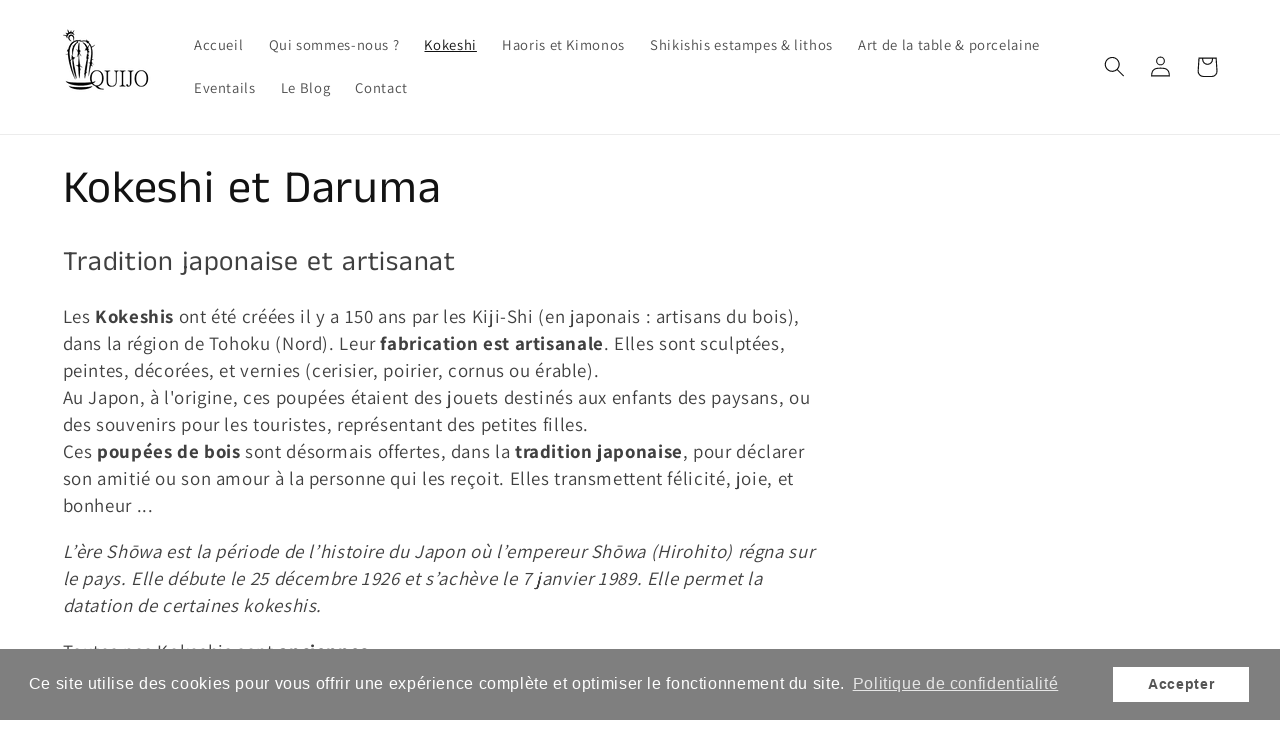

--- FILE ---
content_type: text/html; charset=utf-8
request_url: https://quijo.fr/collections/kokeshi
body_size: 30911
content:
<!doctype html>
<html class="no-js" lang="fr">
  <head><meta name="google-site-verification" content="mr79mxuITMP_mx69O07-7vDr1GKmYpIWKM3u3ttKGDQ" />
	<!-- Added by AVADA SEO Suite -->
	





<meta name="twitter:image" content="http://quijo.fr/cdn/shop/collections/Capture_d_ecran_2020-09-09_a_13.04.01.jpg?v=1740148256">






	<!-- /Added by AVADA SEO Suite -->
    <meta charset="utf-8">
    <meta http-equiv="X-UA-Compatible" content="IE=edge">
    <meta name="viewport" content="width=device-width,initial-scale=1">
    <meta name="theme-color" content="">
    <link rel="canonical" href="https://quijo.fr/collections/kokeshi">
    <link rel="preconnect" href="https://cdn.shopify.com" crossorigin><link rel="icon" type="image/png" href="//quijo.fr/cdn/shop/files/logo.png?crop=center&height=32&v=1613796890&width=32"><link rel="preconnect" href="https://fonts.shopifycdn.com" crossorigin><title>
      Poupées japonaises - Kokeshi | Quijo
</title>

    
      <meta name="description" content="Tradition japonaise et artisanat Les Kokeshis ont été créées il y a 150 ans par les Kiji-Shi (en japonais : artisans du bois), dans la région de Tohoku (Nord). Leur fabrication est artisanale. Elles sont sculptées, peintes décorées, et vernies (cerisier, poirier, cornus ou érable). Au Japon, à l&#39;origine, ces poupées étaient des jouets destinés aux enfants des paysans, ou des souvenirs pour les touristes, représentant des petites filles.Ces poupées de bois sont désormais offertes, dans la tradition japonaise, pour déclarer son amitié ou son amour à la personne qui les reçoit. Elles transmettent félicité, joie, et bonheur ... L’ère Shōwa est la période de l’histoire du Japon où l’empereur Shōwa (Hirohito) régna sur le pays. Elle débute le 25 décembre 1926 et s’achève le 7 janvier 1989. Elle permet la datation de certaines kokeshis. Toutes nos Kokeshis sont anciennes.">
    

    

<meta property="og:site_name" content="Quijo                                       ">
<meta property="og:url" content="https://quijo.fr/collections/kokeshi">
<meta property="og:title" content="Poupées japonaises - Kokeshi | Quijo">
<meta property="og:type" content="website">
<meta property="og:description" content="Tradition japonaise et artisanat Les Kokeshis ont été créées il y a 150 ans par les Kiji-Shi (en japonais : artisans du bois), dans la région de Tohoku (Nord). Leur fabrication est artisanale. Elles sont sculptées, peintes décorées, et vernies (cerisier, poirier, cornus ou érable). Au Japon, à l&#39;origine, ces poupées étaient des jouets destinés aux enfants des paysans, ou des souvenirs pour les touristes, représentant des petites filles.Ces poupées de bois sont désormais offertes, dans la tradition japonaise, pour déclarer son amitié ou son amour à la personne qui les reçoit. Elles transmettent félicité, joie, et bonheur ... L’ère Shōwa est la période de l’histoire du Japon où l’empereur Shōwa (Hirohito) régna sur le pays. Elle débute le 25 décembre 1926 et s’achève le 7 janvier 1989. Elle permet la datation de certaines kokeshis. Toutes nos Kokeshis sont anciennes."><meta property="og:image" content="http://quijo.fr/cdn/shop/collections/Capture_d_ecran_2020-09-09_a_13.04.01.jpg?v=1740148256">
  <meta property="og:image:secure_url" content="https://quijo.fr/cdn/shop/collections/Capture_d_ecran_2020-09-09_a_13.04.01.jpg?v=1740148256">
  <meta property="og:image:width" content="1854">
  <meta property="og:image:height" content="1321"><meta name="twitter:card" content="summary_large_image">
<meta name="twitter:title" content="Poupées japonaises - Kokeshi | Quijo">
<meta name="twitter:description" content="Tradition japonaise et artisanat Les Kokeshis ont été créées il y a 150 ans par les Kiji-Shi (en japonais : artisans du bois), dans la région de Tohoku (Nord). Leur fabrication est artisanale. Elles sont sculptées, peintes décorées, et vernies (cerisier, poirier, cornus ou érable). Au Japon, à l&#39;origine, ces poupées étaient des jouets destinés aux enfants des paysans, ou des souvenirs pour les touristes, représentant des petites filles.Ces poupées de bois sont désormais offertes, dans la tradition japonaise, pour déclarer son amitié ou son amour à la personne qui les reçoit. Elles transmettent félicité, joie, et bonheur ... L’ère Shōwa est la période de l’histoire du Japon où l’empereur Shōwa (Hirohito) régna sur le pays. Elle débute le 25 décembre 1926 et s’achève le 7 janvier 1989. Elle permet la datation de certaines kokeshis. Toutes nos Kokeshis sont anciennes.">


    <script src="//quijo.fr/cdn/shop/t/10/assets/constants.js?v=95358004781563950421683274039" defer="defer"></script>
    <script src="//quijo.fr/cdn/shop/t/10/assets/pubsub.js?v=2921868252632587581683274039" defer="defer"></script>
    <script src="//quijo.fr/cdn/shop/t/10/assets/global.js?v=127210358271191040921683274039" defer="defer"></script>
    <script>window.performance && window.performance.mark && window.performance.mark('shopify.content_for_header.start');</script><meta name="facebook-domain-verification" content="1r14sxcpdx4a4di1vpmcbxs8k4lup4">
<meta name="google-site-verification" content="EhaLpl2opwciZdotEEoavcGAsZty1km4XJoDbDuFPtU">
<meta id="shopify-digital-wallet" name="shopify-digital-wallet" content="/43649335462/digital_wallets/dialog">
<link rel="alternate" type="application/atom+xml" title="Feed" href="/collections/kokeshi.atom" />
<link rel="next" href="/collections/kokeshi?page=2">
<link rel="alternate" type="application/json+oembed" href="https://quijo.fr/collections/kokeshi.oembed">
<script async="async" src="/checkouts/internal/preloads.js?locale=fr-FR"></script>
<script id="shopify-features" type="application/json">{"accessToken":"d93759bc4fc4ccb0244c2f7b7ef96d2e","betas":["rich-media-storefront-analytics"],"domain":"quijo.fr","predictiveSearch":true,"shopId":43649335462,"locale":"fr"}</script>
<script>var Shopify = Shopify || {};
Shopify.shop = "quijo-shop.myshopify.com";
Shopify.locale = "fr";
Shopify.currency = {"active":"EUR","rate":"1.0"};
Shopify.country = "FR";
Shopify.theme = {"name":"Dawn","id":149064778071,"schema_name":"Dawn","schema_version":"9.0.0","theme_store_id":887,"role":"main"};
Shopify.theme.handle = "null";
Shopify.theme.style = {"id":null,"handle":null};
Shopify.cdnHost = "quijo.fr/cdn";
Shopify.routes = Shopify.routes || {};
Shopify.routes.root = "/";</script>
<script type="module">!function(o){(o.Shopify=o.Shopify||{}).modules=!0}(window);</script>
<script>!function(o){function n(){var o=[];function n(){o.push(Array.prototype.slice.apply(arguments))}return n.q=o,n}var t=o.Shopify=o.Shopify||{};t.loadFeatures=n(),t.autoloadFeatures=n()}(window);</script>
<script id="shop-js-analytics" type="application/json">{"pageType":"collection"}</script>
<script defer="defer" async type="module" src="//quijo.fr/cdn/shopifycloud/shop-js/modules/v2/client.init-shop-cart-sync_XvpUV7qp.fr.esm.js"></script>
<script defer="defer" async type="module" src="//quijo.fr/cdn/shopifycloud/shop-js/modules/v2/chunk.common_C2xzKNNs.esm.js"></script>
<script type="module">
  await import("//quijo.fr/cdn/shopifycloud/shop-js/modules/v2/client.init-shop-cart-sync_XvpUV7qp.fr.esm.js");
await import("//quijo.fr/cdn/shopifycloud/shop-js/modules/v2/chunk.common_C2xzKNNs.esm.js");

  window.Shopify.SignInWithShop?.initShopCartSync?.({"fedCMEnabled":true,"windoidEnabled":true});

</script>
<script>(function() {
  var isLoaded = false;
  function asyncLoad() {
    if (isLoaded) return;
    isLoaded = true;
    var urls = ["https:\/\/cdn.nfcube.com\/0f7e6cad6ba6c55a61dd0128a5ae776d.js?shop=quijo-shop.myshopify.com","https:\/\/seo.apps.avada.io\/scripttag\/avada-seo-installed.js?shop=quijo-shop.myshopify.com","https:\/\/d23dclunsivw3h.cloudfront.net\/redirect-app.js?shop=quijo-shop.myshopify.com","https:\/\/cdn.shopify.com\/s\/files\/1\/0436\/4933\/5462\/t\/10\/assets\/booster_eu_cookie_43649335462.js?v=1697023116\u0026shop=quijo-shop.myshopify.com","https:\/\/cdn.hextom.com\/js\/freeshippingbar.js?shop=quijo-shop.myshopify.com"];
    for (var i = 0; i < urls.length; i++) {
      var s = document.createElement('script');
      s.type = 'text/javascript';
      s.async = true;
      s.src = urls[i];
      var x = document.getElementsByTagName('script')[0];
      x.parentNode.insertBefore(s, x);
    }
  };
  if(window.attachEvent) {
    window.attachEvent('onload', asyncLoad);
  } else {
    window.addEventListener('load', asyncLoad, false);
  }
})();</script>
<script id="__st">var __st={"a":43649335462,"offset":3600,"reqid":"b8b6507c-c5b1-4d0c-aa5d-b71d7f4aaa6d-1768642367","pageurl":"quijo.fr\/collections\/kokeshi","u":"eb5def2eb149","p":"collection","rtyp":"collection","rid":208992993446};</script>
<script>window.ShopifyPaypalV4VisibilityTracking = true;</script>
<script id="captcha-bootstrap">!function(){'use strict';const t='contact',e='account',n='new_comment',o=[[t,t],['blogs',n],['comments',n],[t,'customer']],c=[[e,'customer_login'],[e,'guest_login'],[e,'recover_customer_password'],[e,'create_customer']],r=t=>t.map((([t,e])=>`form[action*='/${t}']:not([data-nocaptcha='true']) input[name='form_type'][value='${e}']`)).join(','),a=t=>()=>t?[...document.querySelectorAll(t)].map((t=>t.form)):[];function s(){const t=[...o],e=r(t);return a(e)}const i='password',u='form_key',d=['recaptcha-v3-token','g-recaptcha-response','h-captcha-response',i],f=()=>{try{return window.sessionStorage}catch{return}},m='__shopify_v',_=t=>t.elements[u];function p(t,e,n=!1){try{const o=window.sessionStorage,c=JSON.parse(o.getItem(e)),{data:r}=function(t){const{data:e,action:n}=t;return t[m]||n?{data:e,action:n}:{data:t,action:n}}(c);for(const[e,n]of Object.entries(r))t.elements[e]&&(t.elements[e].value=n);n&&o.removeItem(e)}catch(o){console.error('form repopulation failed',{error:o})}}const l='form_type',E='cptcha';function T(t){t.dataset[E]=!0}const w=window,h=w.document,L='Shopify',v='ce_forms',y='captcha';let A=!1;((t,e)=>{const n=(g='f06e6c50-85a8-45c8-87d0-21a2b65856fe',I='https://cdn.shopify.com/shopifycloud/storefront-forms-hcaptcha/ce_storefront_forms_captcha_hcaptcha.v1.5.2.iife.js',D={infoText:'Protégé par hCaptcha',privacyText:'Confidentialité',termsText:'Conditions'},(t,e,n)=>{const o=w[L][v],c=o.bindForm;if(c)return c(t,g,e,D).then(n);var r;o.q.push([[t,g,e,D],n]),r=I,A||(h.body.append(Object.assign(h.createElement('script'),{id:'captcha-provider',async:!0,src:r})),A=!0)});var g,I,D;w[L]=w[L]||{},w[L][v]=w[L][v]||{},w[L][v].q=[],w[L][y]=w[L][y]||{},w[L][y].protect=function(t,e){n(t,void 0,e),T(t)},Object.freeze(w[L][y]),function(t,e,n,w,h,L){const[v,y,A,g]=function(t,e,n){const i=e?o:[],u=t?c:[],d=[...i,...u],f=r(d),m=r(i),_=r(d.filter((([t,e])=>n.includes(e))));return[a(f),a(m),a(_),s()]}(w,h,L),I=t=>{const e=t.target;return e instanceof HTMLFormElement?e:e&&e.form},D=t=>v().includes(t);t.addEventListener('submit',(t=>{const e=I(t);if(!e)return;const n=D(e)&&!e.dataset.hcaptchaBound&&!e.dataset.recaptchaBound,o=_(e),c=g().includes(e)&&(!o||!o.value);(n||c)&&t.preventDefault(),c&&!n&&(function(t){try{if(!f())return;!function(t){const e=f();if(!e)return;const n=_(t);if(!n)return;const o=n.value;o&&e.removeItem(o)}(t);const e=Array.from(Array(32),(()=>Math.random().toString(36)[2])).join('');!function(t,e){_(t)||t.append(Object.assign(document.createElement('input'),{type:'hidden',name:u})),t.elements[u].value=e}(t,e),function(t,e){const n=f();if(!n)return;const o=[...t.querySelectorAll(`input[type='${i}']`)].map((({name:t})=>t)),c=[...d,...o],r={};for(const[a,s]of new FormData(t).entries())c.includes(a)||(r[a]=s);n.setItem(e,JSON.stringify({[m]:1,action:t.action,data:r}))}(t,e)}catch(e){console.error('failed to persist form',e)}}(e),e.submit())}));const S=(t,e)=>{t&&!t.dataset[E]&&(n(t,e.some((e=>e===t))),T(t))};for(const o of['focusin','change'])t.addEventListener(o,(t=>{const e=I(t);D(e)&&S(e,y())}));const B=e.get('form_key'),M=e.get(l),P=B&&M;t.addEventListener('DOMContentLoaded',(()=>{const t=y();if(P)for(const e of t)e.elements[l].value===M&&p(e,B);[...new Set([...A(),...v().filter((t=>'true'===t.dataset.shopifyCaptcha))])].forEach((e=>S(e,t)))}))}(h,new URLSearchParams(w.location.search),n,t,e,['guest_login'])})(!0,!0)}();</script>
<script integrity="sha256-4kQ18oKyAcykRKYeNunJcIwy7WH5gtpwJnB7kiuLZ1E=" data-source-attribution="shopify.loadfeatures" defer="defer" src="//quijo.fr/cdn/shopifycloud/storefront/assets/storefront/load_feature-a0a9edcb.js" crossorigin="anonymous"></script>
<script data-source-attribution="shopify.dynamic_checkout.dynamic.init">var Shopify=Shopify||{};Shopify.PaymentButton=Shopify.PaymentButton||{isStorefrontPortableWallets:!0,init:function(){window.Shopify.PaymentButton.init=function(){};var t=document.createElement("script");t.src="https://quijo.fr/cdn/shopifycloud/portable-wallets/latest/portable-wallets.fr.js",t.type="module",document.head.appendChild(t)}};
</script>
<script data-source-attribution="shopify.dynamic_checkout.buyer_consent">
  function portableWalletsHideBuyerConsent(e){var t=document.getElementById("shopify-buyer-consent"),n=document.getElementById("shopify-subscription-policy-button");t&&n&&(t.classList.add("hidden"),t.setAttribute("aria-hidden","true"),n.removeEventListener("click",e))}function portableWalletsShowBuyerConsent(e){var t=document.getElementById("shopify-buyer-consent"),n=document.getElementById("shopify-subscription-policy-button");t&&n&&(t.classList.remove("hidden"),t.removeAttribute("aria-hidden"),n.addEventListener("click",e))}window.Shopify?.PaymentButton&&(window.Shopify.PaymentButton.hideBuyerConsent=portableWalletsHideBuyerConsent,window.Shopify.PaymentButton.showBuyerConsent=portableWalletsShowBuyerConsent);
</script>
<script data-source-attribution="shopify.dynamic_checkout.cart.bootstrap">document.addEventListener("DOMContentLoaded",(function(){function t(){return document.querySelector("shopify-accelerated-checkout-cart, shopify-accelerated-checkout")}if(t())Shopify.PaymentButton.init();else{new MutationObserver((function(e,n){t()&&(Shopify.PaymentButton.init(),n.disconnect())})).observe(document.body,{childList:!0,subtree:!0})}}));
</script>
<link id="shopify-accelerated-checkout-styles" rel="stylesheet" media="screen" href="https://quijo.fr/cdn/shopifycloud/portable-wallets/latest/accelerated-checkout-backwards-compat.css" crossorigin="anonymous">
<style id="shopify-accelerated-checkout-cart">
        #shopify-buyer-consent {
  margin-top: 1em;
  display: inline-block;
  width: 100%;
}

#shopify-buyer-consent.hidden {
  display: none;
}

#shopify-subscription-policy-button {
  background: none;
  border: none;
  padding: 0;
  text-decoration: underline;
  font-size: inherit;
  cursor: pointer;
}

#shopify-subscription-policy-button::before {
  box-shadow: none;
}

      </style>
<script id="sections-script" data-sections="header" defer="defer" src="//quijo.fr/cdn/shop/t/10/compiled_assets/scripts.js?4294"></script>
<script>window.performance && window.performance.mark && window.performance.mark('shopify.content_for_header.end');</script>


    <style data-shopify>
      @font-face {
  font-family: Assistant;
  font-weight: 400;
  font-style: normal;
  font-display: swap;
  src: url("//quijo.fr/cdn/fonts/assistant/assistant_n4.9120912a469cad1cc292572851508ca49d12e768.woff2") format("woff2"),
       url("//quijo.fr/cdn/fonts/assistant/assistant_n4.6e9875ce64e0fefcd3f4446b7ec9036b3ddd2985.woff") format("woff");
}

      @font-face {
  font-family: Assistant;
  font-weight: 700;
  font-style: normal;
  font-display: swap;
  src: url("//quijo.fr/cdn/fonts/assistant/assistant_n7.bf44452348ec8b8efa3aa3068825305886b1c83c.woff2") format("woff2"),
       url("//quijo.fr/cdn/fonts/assistant/assistant_n7.0c887fee83f6b3bda822f1150b912c72da0f7b64.woff") format("woff");
}

      
      
      @font-face {
  font-family: "Anek Tamil";
  font-weight: 400;
  font-style: normal;
  font-display: swap;
  src: url("//quijo.fr/cdn/fonts/anek_tamil/anektamil_n4.2c907daa645b7bbf6285dac0733760f08d99f2ba.woff2") format("woff2"),
       url("//quijo.fr/cdn/fonts/anek_tamil/anektamil_n4.58d2b7d33afb43473289c2390c1128013680474b.woff") format("woff");
}


      :root {
        --font-body-family: Assistant, sans-serif;
        --font-body-style: normal;
        --font-body-weight: 400;
        --font-body-weight-bold: 700;

        --font-heading-family: "Anek Tamil", sans-serif;
        --font-heading-style: normal;
        --font-heading-weight: 400;

        --font-body-scale: 1.05;
        --font-heading-scale: 1.0952380952380953;

        --color-base-text: 18, 18, 18;
        --color-shadow: 18, 18, 18;
        --color-base-background-1: 255, 255, 255;
        --color-base-background-2: 243, 243, 243;
        --color-base-solid-button-labels: 18, 18, 18;
        --color-base-outline-button-labels: 18, 18, 18;
        --color-base-accent-1: 255, 255, 255;
        --color-base-accent-2: 157, 164, 157;
        --payment-terms-background-color: #ffffff;

        --gradient-base-background-1: #ffffff;
        --gradient-base-background-2: #f3f3f3;
        --gradient-base-accent-1: linear-gradient(257deg, rgba(41, 99, 140, 1), rgba(204, 221, 236, 1) 100%);
        --gradient-base-accent-2: linear-gradient(46deg, rgba(52, 133, 236, 1) 13%, rgba(170, 248, 219, 1) 86%);

        --media-padding: px;
        --media-border-opacity: 0.05;
        --media-border-width: 2px;
        --media-radius: 0px;
        --media-shadow-opacity: 0.0;
        --media-shadow-horizontal-offset: 0px;
        --media-shadow-vertical-offset: 4px;
        --media-shadow-blur-radius: 5px;
        --media-shadow-visible: 0;

        --page-width: 120rem;
        --page-width-margin: 0rem;

        --product-card-image-padding: 0.0rem;
        --product-card-corner-radius: 0.0rem;
        --product-card-text-alignment: left;
        --product-card-border-width: 0.4rem;
        --product-card-border-opacity: 0.1;
        --product-card-shadow-opacity: 0.0;
        --product-card-shadow-visible: 0;
        --product-card-shadow-horizontal-offset: 0.4rem;
        --product-card-shadow-vertical-offset: 0.4rem;
        --product-card-shadow-blur-radius: 0.5rem;

        --collection-card-image-padding: 0.0rem;
        --collection-card-corner-radius: 0.0rem;
        --collection-card-text-alignment: left;
        --collection-card-border-width: 0.0rem;
        --collection-card-border-opacity: 0.1;
        --collection-card-shadow-opacity: 0.0;
        --collection-card-shadow-visible: 0;
        --collection-card-shadow-horizontal-offset: 0.0rem;
        --collection-card-shadow-vertical-offset: 0.4rem;
        --collection-card-shadow-blur-radius: 0.5rem;

        --blog-card-image-padding: 0.0rem;
        --blog-card-corner-radius: 0.0rem;
        --blog-card-text-alignment: left;
        --blog-card-border-width: 0.0rem;
        --blog-card-border-opacity: 0.1;
        --blog-card-shadow-opacity: 0.0;
        --blog-card-shadow-visible: 0;
        --blog-card-shadow-horizontal-offset: 0.0rem;
        --blog-card-shadow-vertical-offset: 0.4rem;
        --blog-card-shadow-blur-radius: 0.5rem;

        --badge-corner-radius: 4.0rem;

        --popup-border-width: 1px;
        --popup-border-opacity: 0.1;
        --popup-corner-radius: 0px;
        --popup-shadow-opacity: 0.0;
        --popup-shadow-horizontal-offset: 0px;
        --popup-shadow-vertical-offset: 4px;
        --popup-shadow-blur-radius: 5px;

        --drawer-border-width: 1px;
        --drawer-border-opacity: 0.1;
        --drawer-shadow-opacity: 0.0;
        --drawer-shadow-horizontal-offset: 0px;
        --drawer-shadow-vertical-offset: 4px;
        --drawer-shadow-blur-radius: 5px;

        --spacing-sections-desktop: 16px;
        --spacing-sections-mobile: 16px;

        --grid-desktop-vertical-spacing: 12px;
        --grid-desktop-horizontal-spacing: 12px;
        --grid-mobile-vertical-spacing: 6px;
        --grid-mobile-horizontal-spacing: 6px;

        --text-boxes-border-opacity: 0.1;
        --text-boxes-border-width: 2px;
        --text-boxes-radius: 0px;
        --text-boxes-shadow-opacity: 0.0;
        --text-boxes-shadow-visible: 0;
        --text-boxes-shadow-horizontal-offset: 0px;
        --text-boxes-shadow-vertical-offset: 4px;
        --text-boxes-shadow-blur-radius: 5px;

        --buttons-radius: 2px;
        --buttons-radius-outset: 9px;
        --buttons-border-width: 7px;
        --buttons-border-opacity: 0.75;
        --buttons-shadow-opacity: 0.0;
        --buttons-shadow-visible: 0;
        --buttons-shadow-horizontal-offset: -8px;
        --buttons-shadow-vertical-offset: 2px;
        --buttons-shadow-blur-radius: 5px;
        --buttons-border-offset: 0.3px;

        --inputs-radius: 0px;
        --inputs-border-width: 1px;
        --inputs-border-opacity: 0.55;
        --inputs-shadow-opacity: 0.0;
        --inputs-shadow-horizontal-offset: 0px;
        --inputs-margin-offset: 0px;
        --inputs-shadow-vertical-offset: 4px;
        --inputs-shadow-blur-radius: 5px;
        --inputs-radius-outset: 0px;

        --variant-pills-radius: 40px;
        --variant-pills-border-width: 1px;
        --variant-pills-border-opacity: 0.55;
        --variant-pills-shadow-opacity: 0.0;
        --variant-pills-shadow-horizontal-offset: 0px;
        --variant-pills-shadow-vertical-offset: 4px;
        --variant-pills-shadow-blur-radius: 5px;
      }

      *,
      *::before,
      *::after {
        box-sizing: inherit;
      }

      html {
        box-sizing: border-box;
        font-size: calc(var(--font-body-scale) * 62.5%);
        height: 100%;
      }

      body {
        display: grid;
        grid-template-rows: auto auto 1fr auto;
        grid-template-columns: 100%;
        min-height: 100%;
        margin: 0;
        font-size: 1.5rem;
        letter-spacing: 0.06rem;
        line-height: calc(1 + 0.8 / var(--font-body-scale));
        font-family: var(--font-body-family);
        font-style: var(--font-body-style);
        font-weight: var(--font-body-weight);
      }

      @media screen and (min-width: 750px) {
        body {
          font-size: 1.6rem;
        }
      }
    </style>

    <link href="//quijo.fr/cdn/shop/t/10/assets/base.css?v=140624990073879848751683274038" rel="stylesheet" type="text/css" media="all" />
<link rel="preload" as="font" href="//quijo.fr/cdn/fonts/assistant/assistant_n4.9120912a469cad1cc292572851508ca49d12e768.woff2" type="font/woff2" crossorigin><link rel="preload" as="font" href="//quijo.fr/cdn/fonts/anek_tamil/anektamil_n4.2c907daa645b7bbf6285dac0733760f08d99f2ba.woff2" type="font/woff2" crossorigin><link rel="stylesheet" href="//quijo.fr/cdn/shop/t/10/assets/component-predictive-search.css?v=85913294783299393391683274039" media="print" onload="this.media='all'"><script>document.documentElement.className = document.documentElement.className.replace('no-js', 'js');
    if (Shopify.designMode) {
      document.documentElement.classList.add('shopify-design-mode');
    }
    </script>
  <!-- BEGIN app block: shopify://apps/optimonk-popup-cro-a-b-test/blocks/app-embed/0b488be1-fc0a-4fe6-8793-f2bef383dba8 -->
<script async src="https://onsite.optimonk.com/script.js?account=211836&origin=shopify-app-embed-block"></script>




<!-- END app block --><script src="https://cdn.shopify.com/extensions/8d2c31d3-a828-4daf-820f-80b7f8e01c39/nova-eu-cookie-bar-gdpr-4/assets/nova-cookie-app-embed.js" type="text/javascript" defer="defer"></script>
<link href="https://cdn.shopify.com/extensions/8d2c31d3-a828-4daf-820f-80b7f8e01c39/nova-eu-cookie-bar-gdpr-4/assets/nova-cookie.css" rel="stylesheet" type="text/css" media="all">
<link href="https://monorail-edge.shopifysvc.com" rel="dns-prefetch">
<script>(function(){if ("sendBeacon" in navigator && "performance" in window) {try {var session_token_from_headers = performance.getEntriesByType('navigation')[0].serverTiming.find(x => x.name == '_s').description;} catch {var session_token_from_headers = undefined;}var session_cookie_matches = document.cookie.match(/_shopify_s=([^;]*)/);var session_token_from_cookie = session_cookie_matches && session_cookie_matches.length === 2 ? session_cookie_matches[1] : "";var session_token = session_token_from_headers || session_token_from_cookie || "";function handle_abandonment_event(e) {var entries = performance.getEntries().filter(function(entry) {return /monorail-edge.shopifysvc.com/.test(entry.name);});if (!window.abandonment_tracked && entries.length === 0) {window.abandonment_tracked = true;var currentMs = Date.now();var navigation_start = performance.timing.navigationStart;var payload = {shop_id: 43649335462,url: window.location.href,navigation_start,duration: currentMs - navigation_start,session_token,page_type: "collection"};window.navigator.sendBeacon("https://monorail-edge.shopifysvc.com/v1/produce", JSON.stringify({schema_id: "online_store_buyer_site_abandonment/1.1",payload: payload,metadata: {event_created_at_ms: currentMs,event_sent_at_ms: currentMs}}));}}window.addEventListener('pagehide', handle_abandonment_event);}}());</script>
<script id="web-pixels-manager-setup">(function e(e,d,r,n,o){if(void 0===o&&(o={}),!Boolean(null===(a=null===(i=window.Shopify)||void 0===i?void 0:i.analytics)||void 0===a?void 0:a.replayQueue)){var i,a;window.Shopify=window.Shopify||{};var t=window.Shopify;t.analytics=t.analytics||{};var s=t.analytics;s.replayQueue=[],s.publish=function(e,d,r){return s.replayQueue.push([e,d,r]),!0};try{self.performance.mark("wpm:start")}catch(e){}var l=function(){var e={modern:/Edge?\/(1{2}[4-9]|1[2-9]\d|[2-9]\d{2}|\d{4,})\.\d+(\.\d+|)|Firefox\/(1{2}[4-9]|1[2-9]\d|[2-9]\d{2}|\d{4,})\.\d+(\.\d+|)|Chrom(ium|e)\/(9{2}|\d{3,})\.\d+(\.\d+|)|(Maci|X1{2}).+ Version\/(15\.\d+|(1[6-9]|[2-9]\d|\d{3,})\.\d+)([,.]\d+|)( \(\w+\)|)( Mobile\/\w+|) Safari\/|Chrome.+OPR\/(9{2}|\d{3,})\.\d+\.\d+|(CPU[ +]OS|iPhone[ +]OS|CPU[ +]iPhone|CPU IPhone OS|CPU iPad OS)[ +]+(15[._]\d+|(1[6-9]|[2-9]\d|\d{3,})[._]\d+)([._]\d+|)|Android:?[ /-](13[3-9]|1[4-9]\d|[2-9]\d{2}|\d{4,})(\.\d+|)(\.\d+|)|Android.+Firefox\/(13[5-9]|1[4-9]\d|[2-9]\d{2}|\d{4,})\.\d+(\.\d+|)|Android.+Chrom(ium|e)\/(13[3-9]|1[4-9]\d|[2-9]\d{2}|\d{4,})\.\d+(\.\d+|)|SamsungBrowser\/([2-9]\d|\d{3,})\.\d+/,legacy:/Edge?\/(1[6-9]|[2-9]\d|\d{3,})\.\d+(\.\d+|)|Firefox\/(5[4-9]|[6-9]\d|\d{3,})\.\d+(\.\d+|)|Chrom(ium|e)\/(5[1-9]|[6-9]\d|\d{3,})\.\d+(\.\d+|)([\d.]+$|.*Safari\/(?![\d.]+ Edge\/[\d.]+$))|(Maci|X1{2}).+ Version\/(10\.\d+|(1[1-9]|[2-9]\d|\d{3,})\.\d+)([,.]\d+|)( \(\w+\)|)( Mobile\/\w+|) Safari\/|Chrome.+OPR\/(3[89]|[4-9]\d|\d{3,})\.\d+\.\d+|(CPU[ +]OS|iPhone[ +]OS|CPU[ +]iPhone|CPU IPhone OS|CPU iPad OS)[ +]+(10[._]\d+|(1[1-9]|[2-9]\d|\d{3,})[._]\d+)([._]\d+|)|Android:?[ /-](13[3-9]|1[4-9]\d|[2-9]\d{2}|\d{4,})(\.\d+|)(\.\d+|)|Mobile Safari.+OPR\/([89]\d|\d{3,})\.\d+\.\d+|Android.+Firefox\/(13[5-9]|1[4-9]\d|[2-9]\d{2}|\d{4,})\.\d+(\.\d+|)|Android.+Chrom(ium|e)\/(13[3-9]|1[4-9]\d|[2-9]\d{2}|\d{4,})\.\d+(\.\d+|)|Android.+(UC? ?Browser|UCWEB|U3)[ /]?(15\.([5-9]|\d{2,})|(1[6-9]|[2-9]\d|\d{3,})\.\d+)\.\d+|SamsungBrowser\/(5\.\d+|([6-9]|\d{2,})\.\d+)|Android.+MQ{2}Browser\/(14(\.(9|\d{2,})|)|(1[5-9]|[2-9]\d|\d{3,})(\.\d+|))(\.\d+|)|K[Aa][Ii]OS\/(3\.\d+|([4-9]|\d{2,})\.\d+)(\.\d+|)/},d=e.modern,r=e.legacy,n=navigator.userAgent;return n.match(d)?"modern":n.match(r)?"legacy":"unknown"}(),u="modern"===l?"modern":"legacy",c=(null!=n?n:{modern:"",legacy:""})[u],f=function(e){return[e.baseUrl,"/wpm","/b",e.hashVersion,"modern"===e.buildTarget?"m":"l",".js"].join("")}({baseUrl:d,hashVersion:r,buildTarget:u}),m=function(e){var d=e.version,r=e.bundleTarget,n=e.surface,o=e.pageUrl,i=e.monorailEndpoint;return{emit:function(e){var a=e.status,t=e.errorMsg,s=(new Date).getTime(),l=JSON.stringify({metadata:{event_sent_at_ms:s},events:[{schema_id:"web_pixels_manager_load/3.1",payload:{version:d,bundle_target:r,page_url:o,status:a,surface:n,error_msg:t},metadata:{event_created_at_ms:s}}]});if(!i)return console&&console.warn&&console.warn("[Web Pixels Manager] No Monorail endpoint provided, skipping logging."),!1;try{return self.navigator.sendBeacon.bind(self.navigator)(i,l)}catch(e){}var u=new XMLHttpRequest;try{return u.open("POST",i,!0),u.setRequestHeader("Content-Type","text/plain"),u.send(l),!0}catch(e){return console&&console.warn&&console.warn("[Web Pixels Manager] Got an unhandled error while logging to Monorail."),!1}}}}({version:r,bundleTarget:l,surface:e.surface,pageUrl:self.location.href,monorailEndpoint:e.monorailEndpoint});try{o.browserTarget=l,function(e){var d=e.src,r=e.async,n=void 0===r||r,o=e.onload,i=e.onerror,a=e.sri,t=e.scriptDataAttributes,s=void 0===t?{}:t,l=document.createElement("script"),u=document.querySelector("head"),c=document.querySelector("body");if(l.async=n,l.src=d,a&&(l.integrity=a,l.crossOrigin="anonymous"),s)for(var f in s)if(Object.prototype.hasOwnProperty.call(s,f))try{l.dataset[f]=s[f]}catch(e){}if(o&&l.addEventListener("load",o),i&&l.addEventListener("error",i),u)u.appendChild(l);else{if(!c)throw new Error("Did not find a head or body element to append the script");c.appendChild(l)}}({src:f,async:!0,onload:function(){if(!function(){var e,d;return Boolean(null===(d=null===(e=window.Shopify)||void 0===e?void 0:e.analytics)||void 0===d?void 0:d.initialized)}()){var d=window.webPixelsManager.init(e)||void 0;if(d){var r=window.Shopify.analytics;r.replayQueue.forEach((function(e){var r=e[0],n=e[1],o=e[2];d.publishCustomEvent(r,n,o)})),r.replayQueue=[],r.publish=d.publishCustomEvent,r.visitor=d.visitor,r.initialized=!0}}},onerror:function(){return m.emit({status:"failed",errorMsg:"".concat(f," has failed to load")})},sri:function(e){var d=/^sha384-[A-Za-z0-9+/=]+$/;return"string"==typeof e&&d.test(e)}(c)?c:"",scriptDataAttributes:o}),m.emit({status:"loading"})}catch(e){m.emit({status:"failed",errorMsg:(null==e?void 0:e.message)||"Unknown error"})}}})({shopId: 43649335462,storefrontBaseUrl: "https://quijo.fr",extensionsBaseUrl: "https://extensions.shopifycdn.com/cdn/shopifycloud/web-pixels-manager",monorailEndpoint: "https://monorail-edge.shopifysvc.com/unstable/produce_batch",surface: "storefront-renderer",enabledBetaFlags: ["2dca8a86"],webPixelsConfigList: [{"id":"1087439191","configuration":"{\"config\":\"{\\\"pixel_id\\\":\\\"G-PP59TKGJXY\\\",\\\"target_country\\\":\\\"FR\\\",\\\"gtag_events\\\":[{\\\"type\\\":\\\"begin_checkout\\\",\\\"action_label\\\":\\\"G-PP59TKGJXY\\\"},{\\\"type\\\":\\\"search\\\",\\\"action_label\\\":\\\"G-PP59TKGJXY\\\"},{\\\"type\\\":\\\"view_item\\\",\\\"action_label\\\":[\\\"G-PP59TKGJXY\\\",\\\"MC-40C97VJCZV\\\"]},{\\\"type\\\":\\\"purchase\\\",\\\"action_label\\\":[\\\"G-PP59TKGJXY\\\",\\\"MC-40C97VJCZV\\\"]},{\\\"type\\\":\\\"page_view\\\",\\\"action_label\\\":[\\\"G-PP59TKGJXY\\\",\\\"MC-40C97VJCZV\\\"]},{\\\"type\\\":\\\"add_payment_info\\\",\\\"action_label\\\":\\\"G-PP59TKGJXY\\\"},{\\\"type\\\":\\\"add_to_cart\\\",\\\"action_label\\\":\\\"G-PP59TKGJXY\\\"}],\\\"enable_monitoring_mode\\\":false}\"}","eventPayloadVersion":"v1","runtimeContext":"OPEN","scriptVersion":"b2a88bafab3e21179ed38636efcd8a93","type":"APP","apiClientId":1780363,"privacyPurposes":[],"dataSharingAdjustments":{"protectedCustomerApprovalScopes":["read_customer_address","read_customer_email","read_customer_name","read_customer_personal_data","read_customer_phone"]}},{"id":"407044439","configuration":"{\"pixel_id\":\"605282090161801\",\"pixel_type\":\"facebook_pixel\",\"metaapp_system_user_token\":\"-\"}","eventPayloadVersion":"v1","runtimeContext":"OPEN","scriptVersion":"ca16bc87fe92b6042fbaa3acc2fbdaa6","type":"APP","apiClientId":2329312,"privacyPurposes":["ANALYTICS","MARKETING","SALE_OF_DATA"],"dataSharingAdjustments":{"protectedCustomerApprovalScopes":["read_customer_address","read_customer_email","read_customer_name","read_customer_personal_data","read_customer_phone"]}},{"id":"shopify-app-pixel","configuration":"{}","eventPayloadVersion":"v1","runtimeContext":"STRICT","scriptVersion":"0450","apiClientId":"shopify-pixel","type":"APP","privacyPurposes":["ANALYTICS","MARKETING"]},{"id":"shopify-custom-pixel","eventPayloadVersion":"v1","runtimeContext":"LAX","scriptVersion":"0450","apiClientId":"shopify-pixel","type":"CUSTOM","privacyPurposes":["ANALYTICS","MARKETING"]}],isMerchantRequest: false,initData: {"shop":{"name":"Quijo                                       ","paymentSettings":{"currencyCode":"EUR"},"myshopifyDomain":"quijo-shop.myshopify.com","countryCode":"FR","storefrontUrl":"https:\/\/quijo.fr"},"customer":null,"cart":null,"checkout":null,"productVariants":[],"purchasingCompany":null},},"https://quijo.fr/cdn","fcfee988w5aeb613cpc8e4bc33m6693e112",{"modern":"","legacy":""},{"shopId":"43649335462","storefrontBaseUrl":"https:\/\/quijo.fr","extensionBaseUrl":"https:\/\/extensions.shopifycdn.com\/cdn\/shopifycloud\/web-pixels-manager","surface":"storefront-renderer","enabledBetaFlags":"[\"2dca8a86\"]","isMerchantRequest":"false","hashVersion":"fcfee988w5aeb613cpc8e4bc33m6693e112","publish":"custom","events":"[[\"page_viewed\",{}],[\"collection_viewed\",{\"collection\":{\"id\":\"208992993446\",\"title\":\"Kokeshi et Daruma\",\"productVariants\":[{\"price\":{\"amount\":69.0,\"currencyCode\":\"EUR\"},\"product\":{\"title\":\"YAMATO\",\"vendor\":\"QUIJO , Le Japon à Paris . Kokeshi, Haori, kimono, et plus...\",\"id\":\"10487565418839\",\"untranslatedTitle\":\"YAMATO\",\"url\":\"\/products\/yamato\",\"type\":\"daruma\"},\"id\":\"52560487678295\",\"image\":{\"src\":\"\/\/quijo.fr\/cdn\/shop\/files\/738cc30e-ae3f-44d6-aefc-e9bf852accba.jpg?v=1768571672\"},\"sku\":null,\"title\":\"Default Title\",\"untranslatedTitle\":\"Default Title\"},{\"price\":{\"amount\":112.0,\"currencyCode\":\"EUR\"},\"product\":{\"title\":\"SETO\",\"vendor\":\"QUIJO , Le Japon à Paris . Kokeshi, Haori, kimono, et plus...\",\"id\":\"10078329405783\",\"untranslatedTitle\":\"SETO\",\"url\":\"\/products\/seto\",\"type\":\"kokeshi\"},\"id\":\"50843013284183\",\"image\":{\"src\":\"\/\/quijo.fr\/cdn\/shop\/files\/af6dce99-0e69-438b-8be1-a9259ea0be3a.jpg?v=1748964066\"},\"sku\":\"\",\"title\":\"Default Title\",\"untranslatedTitle\":\"Default Title\"},{\"price\":{\"amount\":74.0,\"currencyCode\":\"EUR\"},\"product\":{\"title\":\"RIKU\",\"vendor\":\"QUIJO , Le Japon à Paris . Kokeshi, Haori, kimono, et plus...\",\"id\":\"10485847916887\",\"untranslatedTitle\":\"RIKU\",\"url\":\"\/products\/riku\",\"type\":\"kokeshi\"},\"id\":\"52553085813079\",\"image\":{\"src\":\"\/\/quijo.fr\/cdn\/shop\/files\/a93be925-fb11-42ab-89ee-7098f40c9acc.jpg?v=1768487107\"},\"sku\":null,\"title\":\"Default Title\",\"untranslatedTitle\":\"Default Title\"},{\"price\":{\"amount\":42.0,\"currencyCode\":\"EUR\"},\"product\":{\"title\":\"FUKUMU\",\"vendor\":\"QUIJO , Le Japon à Paris . Kokeshi, Haori, kimono, et plus...\",\"id\":\"10485869085015\",\"untranslatedTitle\":\"FUKUMU\",\"url\":\"\/products\/fukumu\",\"type\":\"daruma\"},\"id\":\"52553152364887\",\"image\":{\"src\":\"\/\/quijo.fr\/cdn\/shop\/files\/976322ec-73b3-4611-8efb-ef9eece23f17.jpg?v=1768488717\"},\"sku\":null,\"title\":\"Default Title\",\"untranslatedTitle\":\"Default Title\"},{\"price\":{\"amount\":109.0,\"currencyCode\":\"EUR\"},\"product\":{\"title\":\"ERIKO\",\"vendor\":\"QUIJO , Le Japon à Paris . Kokeshi, Haori, kimono, et plus...\",\"id\":\"10439431520599\",\"untranslatedTitle\":\"ERIKO\",\"url\":\"\/products\/eriko\",\"type\":\"kokeshi\"},\"id\":\"52296374354263\",\"image\":{\"src\":\"\/\/quijo.fr\/cdn\/shop\/files\/f586d50e-d6c6-4bc8-8d59-6d19798e43f8_1.jpg?v=1765026146\"},\"sku\":null,\"title\":\"Default Title\",\"untranslatedTitle\":\"Default Title\"},{\"price\":{\"amount\":64.0,\"currencyCode\":\"EUR\"},\"product\":{\"title\":\"DAIJOBU\",\"vendor\":\"QUIJO , Le Japon à Paris . Kokeshi, Haori, kimono, et plus...\",\"id\":\"10452994949463\",\"untranslatedTitle\":\"DAIJOBU\",\"url\":\"\/products\/daijobu\",\"type\":\"kokeshi\"},\"id\":\"52366311096663\",\"image\":{\"src\":\"\/\/quijo.fr\/cdn\/shop\/files\/93eb134e-dec9-4641-ad47-e50b76d6a451_1.jpg?v=1765971909\"},\"sku\":null,\"title\":\"Default Title\",\"untranslatedTitle\":\"Default Title\"},{\"price\":{\"amount\":289.0,\"currencyCode\":\"EUR\"},\"product\":{\"title\":\"SUBARASHI\",\"vendor\":\"QUIJO , Le Japon à Paris . Kokeshi, Haori, kimono, et plus...\",\"id\":\"10475606278487\",\"untranslatedTitle\":\"SUBARASHI\",\"url\":\"\/products\/subarashi\",\"type\":\"kokeshi\"},\"id\":\"52495278408023\",\"image\":{\"src\":\"\/\/quijo.fr\/cdn\/shop\/files\/01764882-db38-40d1-ae21-5379db54b2f4.jpg?v=1767883210\"},\"sku\":null,\"title\":\"Default Title\",\"untranslatedTitle\":\"Default Title\"},{\"price\":{\"amount\":52.0,\"currencyCode\":\"EUR\"},\"product\":{\"title\":\"CHOKI\",\"vendor\":\"QUIJO , Le Japon à Paris . Kokeshi, Haori, kimono, et plus...\",\"id\":\"10484470546775\",\"untranslatedTitle\":\"CHOKI\",\"url\":\"\/products\/choki\",\"type\":\"daruma\"},\"id\":\"52541321740631\",\"image\":{\"src\":\"\/\/quijo.fr\/cdn\/shop\/files\/204c7170-056d-4265-81c1-4dd5120b28a5.jpg?v=1768407872\"},\"sku\":null,\"title\":\"Default Title\",\"untranslatedTitle\":\"Default Title\"},{\"price\":{\"amount\":255.0,\"currencyCode\":\"EUR\"},\"product\":{\"title\":\"DEKAI\",\"vendor\":\"QUIJO , Le Japon à Paris . Kokeshi, Haori, kimono, et plus...\",\"id\":\"10452973486423\",\"untranslatedTitle\":\"DEKAI\",\"url\":\"\/products\/dekai\",\"type\":\"kokeshi\"},\"id\":\"52365914734935\",\"image\":{\"src\":\"\/\/quijo.fr\/cdn\/shop\/files\/7ddbbf55-ed13-4c70-aa39-eb2cf60b848e.jpg?v=1765970279\"},\"sku\":null,\"title\":\"Default Title\",\"untranslatedTitle\":\"Default Title\"},{\"price\":{\"amount\":199.0,\"currencyCode\":\"EUR\"},\"product\":{\"title\":\"TORIO\",\"vendor\":\"QUIJO - Décoration, kokeshis, Bijoux et senteurs\",\"id\":\"10022854394199\",\"untranslatedTitle\":\"TORIO\",\"url\":\"\/products\/torio\",\"type\":\"kokeshi\"},\"id\":\"50592973652311\",\"image\":{\"src\":\"\/\/quijo.fr\/cdn\/shop\/files\/abdfa8c6-4727-45ae-aafa-175f2a2ad710_1_aaf2d9b6-b49c-43e5-91ac-086ead21eaac.jpg?v=1746190851\"},\"sku\":\"\",\"title\":\"Default Title\",\"untranslatedTitle\":\"Default Title\"},{\"price\":{\"amount\":52.0,\"currencyCode\":\"EUR\"},\"product\":{\"title\":\"RENGU\",\"vendor\":\"QUIJO , Le Japon à Paris . Kokeshi, Haori, kimono, et plus...\",\"id\":\"10464838943063\",\"untranslatedTitle\":\"RENGU\",\"url\":\"\/products\/rengu\",\"type\":\"kokeshi\"},\"id\":\"52432593092951\",\"image\":{\"src\":\"\/\/quijo.fr\/cdn\/shop\/files\/947443c1-dfcf-4ed4-9954-bcc4d3b16998.jpg?v=1767097424\"},\"sku\":null,\"title\":\"Default Title\",\"untranslatedTitle\":\"Default Title\"},{\"price\":{\"amount\":135.0,\"currencyCode\":\"EUR\"},\"product\":{\"title\":\"HIMIKA\",\"vendor\":\"QUIJO , Le Japon à Paris . Kokeshi, Haori, kimono, et plus...\",\"id\":\"10443388354903\",\"untranslatedTitle\":\"HIMIKA\",\"url\":\"\/products\/himika\",\"type\":\"kokeshi\"},\"id\":\"52315379433815\",\"image\":{\"src\":\"\/\/quijo.fr\/cdn\/shop\/files\/c67d8360-b027-4342-80cc-446f9df1f8e9_1.jpg?v=1765294153\"},\"sku\":null,\"title\":\"Default Title\",\"untranslatedTitle\":\"Default Title\"}]}}]]"});</script><script>
  window.ShopifyAnalytics = window.ShopifyAnalytics || {};
  window.ShopifyAnalytics.meta = window.ShopifyAnalytics.meta || {};
  window.ShopifyAnalytics.meta.currency = 'EUR';
  var meta = {"products":[{"id":10487565418839,"gid":"gid:\/\/shopify\/Product\/10487565418839","vendor":"QUIJO , Le Japon à Paris . Kokeshi, Haori, kimono, et plus...","type":"daruma","handle":"yamato","variants":[{"id":52560487678295,"price":6900,"name":"YAMATO","public_title":null,"sku":null}],"remote":false},{"id":10078329405783,"gid":"gid:\/\/shopify\/Product\/10078329405783","vendor":"QUIJO , Le Japon à Paris . Kokeshi, Haori, kimono, et plus...","type":"kokeshi","handle":"seto","variants":[{"id":50843013284183,"price":11200,"name":"SETO","public_title":null,"sku":""}],"remote":false},{"id":10485847916887,"gid":"gid:\/\/shopify\/Product\/10485847916887","vendor":"QUIJO , Le Japon à Paris . Kokeshi, Haori, kimono, et plus...","type":"kokeshi","handle":"riku","variants":[{"id":52553085813079,"price":7400,"name":"RIKU","public_title":null,"sku":null}],"remote":false},{"id":10485869085015,"gid":"gid:\/\/shopify\/Product\/10485869085015","vendor":"QUIJO , Le Japon à Paris . Kokeshi, Haori, kimono, et plus...","type":"daruma","handle":"fukumu","variants":[{"id":52553152364887,"price":4200,"name":"FUKUMU","public_title":null,"sku":null}],"remote":false},{"id":10439431520599,"gid":"gid:\/\/shopify\/Product\/10439431520599","vendor":"QUIJO , Le Japon à Paris . Kokeshi, Haori, kimono, et plus...","type":"kokeshi","handle":"eriko","variants":[{"id":52296374354263,"price":10900,"name":"ERIKO","public_title":null,"sku":null}],"remote":false},{"id":10452994949463,"gid":"gid:\/\/shopify\/Product\/10452994949463","vendor":"QUIJO , Le Japon à Paris . Kokeshi, Haori, kimono, et plus...","type":"kokeshi","handle":"daijobu","variants":[{"id":52366311096663,"price":6400,"name":"DAIJOBU","public_title":null,"sku":null}],"remote":false},{"id":10475606278487,"gid":"gid:\/\/shopify\/Product\/10475606278487","vendor":"QUIJO , Le Japon à Paris . Kokeshi, Haori, kimono, et plus...","type":"kokeshi","handle":"subarashi","variants":[{"id":52495278408023,"price":28900,"name":"SUBARASHI","public_title":null,"sku":null}],"remote":false},{"id":10484470546775,"gid":"gid:\/\/shopify\/Product\/10484470546775","vendor":"QUIJO , Le Japon à Paris . Kokeshi, Haori, kimono, et plus...","type":"daruma","handle":"choki","variants":[{"id":52541321740631,"price":5200,"name":"CHOKI","public_title":null,"sku":null}],"remote":false},{"id":10452973486423,"gid":"gid:\/\/shopify\/Product\/10452973486423","vendor":"QUIJO , Le Japon à Paris . Kokeshi, Haori, kimono, et plus...","type":"kokeshi","handle":"dekai","variants":[{"id":52365914734935,"price":25500,"name":"DEKAI","public_title":null,"sku":null}],"remote":false},{"id":10022854394199,"gid":"gid:\/\/shopify\/Product\/10022854394199","vendor":"QUIJO - Décoration, kokeshis, Bijoux et senteurs","type":"kokeshi","handle":"torio","variants":[{"id":50592973652311,"price":19900,"name":"TORIO","public_title":null,"sku":""}],"remote":false},{"id":10464838943063,"gid":"gid:\/\/shopify\/Product\/10464838943063","vendor":"QUIJO , Le Japon à Paris . Kokeshi, Haori, kimono, et plus...","type":"kokeshi","handle":"rengu","variants":[{"id":52432593092951,"price":5200,"name":"RENGU","public_title":null,"sku":null}],"remote":false},{"id":10443388354903,"gid":"gid:\/\/shopify\/Product\/10443388354903","vendor":"QUIJO , Le Japon à Paris . Kokeshi, Haori, kimono, et plus...","type":"kokeshi","handle":"himika","variants":[{"id":52315379433815,"price":13500,"name":"HIMIKA","public_title":null,"sku":null}],"remote":false}],"page":{"pageType":"collection","resourceType":"collection","resourceId":208992993446,"requestId":"b8b6507c-c5b1-4d0c-aa5d-b71d7f4aaa6d-1768642367"}};
  for (var attr in meta) {
    window.ShopifyAnalytics.meta[attr] = meta[attr];
  }
</script>
<script class="analytics">
  (function () {
    var customDocumentWrite = function(content) {
      var jquery = null;

      if (window.jQuery) {
        jquery = window.jQuery;
      } else if (window.Checkout && window.Checkout.$) {
        jquery = window.Checkout.$;
      }

      if (jquery) {
        jquery('body').append(content);
      }
    };

    var hasLoggedConversion = function(token) {
      if (token) {
        return document.cookie.indexOf('loggedConversion=' + token) !== -1;
      }
      return false;
    }

    var setCookieIfConversion = function(token) {
      if (token) {
        var twoMonthsFromNow = new Date(Date.now());
        twoMonthsFromNow.setMonth(twoMonthsFromNow.getMonth() + 2);

        document.cookie = 'loggedConversion=' + token + '; expires=' + twoMonthsFromNow;
      }
    }

    var trekkie = window.ShopifyAnalytics.lib = window.trekkie = window.trekkie || [];
    if (trekkie.integrations) {
      return;
    }
    trekkie.methods = [
      'identify',
      'page',
      'ready',
      'track',
      'trackForm',
      'trackLink'
    ];
    trekkie.factory = function(method) {
      return function() {
        var args = Array.prototype.slice.call(arguments);
        args.unshift(method);
        trekkie.push(args);
        return trekkie;
      };
    };
    for (var i = 0; i < trekkie.methods.length; i++) {
      var key = trekkie.methods[i];
      trekkie[key] = trekkie.factory(key);
    }
    trekkie.load = function(config) {
      trekkie.config = config || {};
      trekkie.config.initialDocumentCookie = document.cookie;
      var first = document.getElementsByTagName('script')[0];
      var script = document.createElement('script');
      script.type = 'text/javascript';
      script.onerror = function(e) {
        var scriptFallback = document.createElement('script');
        scriptFallback.type = 'text/javascript';
        scriptFallback.onerror = function(error) {
                var Monorail = {
      produce: function produce(monorailDomain, schemaId, payload) {
        var currentMs = new Date().getTime();
        var event = {
          schema_id: schemaId,
          payload: payload,
          metadata: {
            event_created_at_ms: currentMs,
            event_sent_at_ms: currentMs
          }
        };
        return Monorail.sendRequest("https://" + monorailDomain + "/v1/produce", JSON.stringify(event));
      },
      sendRequest: function sendRequest(endpointUrl, payload) {
        // Try the sendBeacon API
        if (window && window.navigator && typeof window.navigator.sendBeacon === 'function' && typeof window.Blob === 'function' && !Monorail.isIos12()) {
          var blobData = new window.Blob([payload], {
            type: 'text/plain'
          });

          if (window.navigator.sendBeacon(endpointUrl, blobData)) {
            return true;
          } // sendBeacon was not successful

        } // XHR beacon

        var xhr = new XMLHttpRequest();

        try {
          xhr.open('POST', endpointUrl);
          xhr.setRequestHeader('Content-Type', 'text/plain');
          xhr.send(payload);
        } catch (e) {
          console.log(e);
        }

        return false;
      },
      isIos12: function isIos12() {
        return window.navigator.userAgent.lastIndexOf('iPhone; CPU iPhone OS 12_') !== -1 || window.navigator.userAgent.lastIndexOf('iPad; CPU OS 12_') !== -1;
      }
    };
    Monorail.produce('monorail-edge.shopifysvc.com',
      'trekkie_storefront_load_errors/1.1',
      {shop_id: 43649335462,
      theme_id: 149064778071,
      app_name: "storefront",
      context_url: window.location.href,
      source_url: "//quijo.fr/cdn/s/trekkie.storefront.cd680fe47e6c39ca5d5df5f0a32d569bc48c0f27.min.js"});

        };
        scriptFallback.async = true;
        scriptFallback.src = '//quijo.fr/cdn/s/trekkie.storefront.cd680fe47e6c39ca5d5df5f0a32d569bc48c0f27.min.js';
        first.parentNode.insertBefore(scriptFallback, first);
      };
      script.async = true;
      script.src = '//quijo.fr/cdn/s/trekkie.storefront.cd680fe47e6c39ca5d5df5f0a32d569bc48c0f27.min.js';
      first.parentNode.insertBefore(script, first);
    };
    trekkie.load(
      {"Trekkie":{"appName":"storefront","development":false,"defaultAttributes":{"shopId":43649335462,"isMerchantRequest":null,"themeId":149064778071,"themeCityHash":"8449396156108980596","contentLanguage":"fr","currency":"EUR","eventMetadataId":"2e65de75-79f5-424c-b6b1-dc9ea5fdfd03"},"isServerSideCookieWritingEnabled":true,"monorailRegion":"shop_domain","enabledBetaFlags":["65f19447"]},"Session Attribution":{},"S2S":{"facebookCapiEnabled":true,"source":"trekkie-storefront-renderer","apiClientId":580111}}
    );

    var loaded = false;
    trekkie.ready(function() {
      if (loaded) return;
      loaded = true;

      window.ShopifyAnalytics.lib = window.trekkie;

      var originalDocumentWrite = document.write;
      document.write = customDocumentWrite;
      try { window.ShopifyAnalytics.merchantGoogleAnalytics.call(this); } catch(error) {};
      document.write = originalDocumentWrite;

      window.ShopifyAnalytics.lib.page(null,{"pageType":"collection","resourceType":"collection","resourceId":208992993446,"requestId":"b8b6507c-c5b1-4d0c-aa5d-b71d7f4aaa6d-1768642367","shopifyEmitted":true});

      var match = window.location.pathname.match(/checkouts\/(.+)\/(thank_you|post_purchase)/)
      var token = match? match[1]: undefined;
      if (!hasLoggedConversion(token)) {
        setCookieIfConversion(token);
        window.ShopifyAnalytics.lib.track("Viewed Product Category",{"currency":"EUR","category":"Collection: kokeshi","collectionName":"kokeshi","collectionId":208992993446,"nonInteraction":true},undefined,undefined,{"shopifyEmitted":true});
      }
    });


        var eventsListenerScript = document.createElement('script');
        eventsListenerScript.async = true;
        eventsListenerScript.src = "//quijo.fr/cdn/shopifycloud/storefront/assets/shop_events_listener-3da45d37.js";
        document.getElementsByTagName('head')[0].appendChild(eventsListenerScript);

})();</script>
<script
  defer
  src="https://quijo.fr/cdn/shopifycloud/perf-kit/shopify-perf-kit-3.0.4.min.js"
  data-application="storefront-renderer"
  data-shop-id="43649335462"
  data-render-region="gcp-us-east1"
  data-page-type="collection"
  data-theme-instance-id="149064778071"
  data-theme-name="Dawn"
  data-theme-version="9.0.0"
  data-monorail-region="shop_domain"
  data-resource-timing-sampling-rate="10"
  data-shs="true"
  data-shs-beacon="true"
  data-shs-export-with-fetch="true"
  data-shs-logs-sample-rate="1"
  data-shs-beacon-endpoint="https://quijo.fr/api/collect"
></script>
</head>

  <body class="gradient">
    <a class="skip-to-content-link button visually-hidden" href="#MainContent">
      Ignorer et passer au contenu
    </a><!-- BEGIN sections: header-group -->
<div id="shopify-section-sections--18906917601623__announcement-bar" class="shopify-section shopify-section-group-header-group announcement-bar-section"><div class="announcement-bar color-background-2 gradient" role="region" aria-label="Annonce" ></div>
</div><div id="shopify-section-sections--18906917601623__header" class="shopify-section shopify-section-group-header-group section-header"><link rel="stylesheet" href="//quijo.fr/cdn/shop/t/10/assets/component-list-menu.css?v=151968516119678728991683274038" media="print" onload="this.media='all'">
<link rel="stylesheet" href="//quijo.fr/cdn/shop/t/10/assets/component-search.css?v=184225813856820874251683274039" media="print" onload="this.media='all'">
<link rel="stylesheet" href="//quijo.fr/cdn/shop/t/10/assets/component-menu-drawer.css?v=94074963897493609391683274038" media="print" onload="this.media='all'">
<link rel="stylesheet" href="//quijo.fr/cdn/shop/t/10/assets/component-cart-notification.css?v=108833082844665799571683274038" media="print" onload="this.media='all'">
<link rel="stylesheet" href="//quijo.fr/cdn/shop/t/10/assets/component-cart-items.css?v=29412722223528841861683274038" media="print" onload="this.media='all'"><link rel="stylesheet" href="//quijo.fr/cdn/shop/t/10/assets/component-price.css?v=65402837579211014041683274039" media="print" onload="this.media='all'">
  <link rel="stylesheet" href="//quijo.fr/cdn/shop/t/10/assets/component-loading-overlay.css?v=167310470843593579841683274038" media="print" onload="this.media='all'"><noscript><link href="//quijo.fr/cdn/shop/t/10/assets/component-list-menu.css?v=151968516119678728991683274038" rel="stylesheet" type="text/css" media="all" /></noscript>
<noscript><link href="//quijo.fr/cdn/shop/t/10/assets/component-search.css?v=184225813856820874251683274039" rel="stylesheet" type="text/css" media="all" /></noscript>
<noscript><link href="//quijo.fr/cdn/shop/t/10/assets/component-menu-drawer.css?v=94074963897493609391683274038" rel="stylesheet" type="text/css" media="all" /></noscript>
<noscript><link href="//quijo.fr/cdn/shop/t/10/assets/component-cart-notification.css?v=108833082844665799571683274038" rel="stylesheet" type="text/css" media="all" /></noscript>
<noscript><link href="//quijo.fr/cdn/shop/t/10/assets/component-cart-items.css?v=29412722223528841861683274038" rel="stylesheet" type="text/css" media="all" /></noscript>

<style>
  header-drawer {
    justify-self: start;
    margin-left: -1.2rem;
  }@media screen and (min-width: 990px) {
      header-drawer {
        display: none;
      }
    }.menu-drawer-container {
    display: flex;
  }

  .list-menu {
    list-style: none;
    padding: 0;
    margin: 0;
  }

  .list-menu--inline {
    display: inline-flex;
    flex-wrap: wrap;
  }

  summary.list-menu__item {
    padding-right: 2.7rem;
  }

  .list-menu__item {
    display: flex;
    align-items: center;
    line-height: calc(1 + 0.3 / var(--font-body-scale));
  }

  .list-menu__item--link {
    text-decoration: none;
    padding-bottom: 1rem;
    padding-top: 1rem;
    line-height: calc(1 + 0.8 / var(--font-body-scale));
  }

  @media screen and (min-width: 750px) {
    .list-menu__item--link {
      padding-bottom: 0.5rem;
      padding-top: 0.5rem;
    }
  }
</style><style data-shopify>.header {
    padding-top: 10px;
    padding-bottom: 10px;
  }

  .section-header {
    position: sticky; /* This is for fixing a Safari z-index issue. PR #2147 */
    margin-bottom: 0px;
  }

  @media screen and (min-width: 750px) {
    .section-header {
      margin-bottom: 0px;
    }
  }

  @media screen and (min-width: 990px) {
    .header {
      padding-top: 20px;
      padding-bottom: 20px;
    }
  }</style><script src="//quijo.fr/cdn/shop/t/10/assets/details-disclosure.js?v=153497636716254413831683274039" defer="defer"></script>
<script src="//quijo.fr/cdn/shop/t/10/assets/details-modal.js?v=4511761896672669691683274039" defer="defer"></script>
<script src="//quijo.fr/cdn/shop/t/10/assets/cart-notification.js?v=160453272920806432391683274038" defer="defer"></script>
<script src="//quijo.fr/cdn/shop/t/10/assets/search-form.js?v=113639710312857635801683274039" defer="defer"></script><svg xmlns="http://www.w3.org/2000/svg" class="hidden">
  <symbol id="icon-search" viewbox="0 0 18 19" fill="none">
    <path fill-rule="evenodd" clip-rule="evenodd" d="M11.03 11.68A5.784 5.784 0 112.85 3.5a5.784 5.784 0 018.18 8.18zm.26 1.12a6.78 6.78 0 11.72-.7l5.4 5.4a.5.5 0 11-.71.7l-5.41-5.4z" fill="currentColor"/>
  </symbol>

  <symbol id="icon-reset" class="icon icon-close"  fill="none" viewBox="0 0 18 18" stroke="currentColor">
    <circle r="8.5" cy="9" cx="9" stroke-opacity="0.2"/>
    <path d="M6.82972 6.82915L1.17193 1.17097" stroke-linecap="round" stroke-linejoin="round" transform="translate(5 5)"/>
    <path d="M1.22896 6.88502L6.77288 1.11523" stroke-linecap="round" stroke-linejoin="round" transform="translate(5 5)"/>
  </symbol>

  <symbol id="icon-close" class="icon icon-close" fill="none" viewBox="0 0 18 17">
    <path d="M.865 15.978a.5.5 0 00.707.707l7.433-7.431 7.579 7.282a.501.501 0 00.846-.37.5.5 0 00-.153-.351L9.712 8.546l7.417-7.416a.5.5 0 10-.707-.708L8.991 7.853 1.413.573a.5.5 0 10-.693.72l7.563 7.268-7.418 7.417z" fill="currentColor">
  </symbol>
</svg><sticky-header data-sticky-type="on-scroll-up" class="header-wrapper color-background-1 gradient header-wrapper--border-bottom">
  <header class="header header--middle-left header--mobile-center page-width header--has-menu"><header-drawer data-breakpoint="tablet">
        <details id="Details-menu-drawer-container" class="menu-drawer-container">
          <summary class="header__icon header__icon--menu header__icon--summary link focus-inset" aria-label="Menu">
            <span>
              <svg
  xmlns="http://www.w3.org/2000/svg"
  aria-hidden="true"
  focusable="false"
  class="icon icon-hamburger"
  fill="none"
  viewBox="0 0 18 16"
>
  <path d="M1 .5a.5.5 0 100 1h15.71a.5.5 0 000-1H1zM.5 8a.5.5 0 01.5-.5h15.71a.5.5 0 010 1H1A.5.5 0 01.5 8zm0 7a.5.5 0 01.5-.5h15.71a.5.5 0 010 1H1a.5.5 0 01-.5-.5z" fill="currentColor">
</svg>

              <svg
  xmlns="http://www.w3.org/2000/svg"
  aria-hidden="true"
  focusable="false"
  class="icon icon-close"
  fill="none"
  viewBox="0 0 18 17"
>
  <path d="M.865 15.978a.5.5 0 00.707.707l7.433-7.431 7.579 7.282a.501.501 0 00.846-.37.5.5 0 00-.153-.351L9.712 8.546l7.417-7.416a.5.5 0 10-.707-.708L8.991 7.853 1.413.573a.5.5 0 10-.693.72l7.563 7.268-7.418 7.417z" fill="currentColor">
</svg>

            </span>
          </summary>
          <div id="menu-drawer" class="gradient menu-drawer motion-reduce" tabindex="-1">
            <div class="menu-drawer__inner-container">
              <div class="menu-drawer__navigation-container">
                <nav class="menu-drawer__navigation">
                  <ul class="menu-drawer__menu has-submenu list-menu" role="list"><li><a href="/" class="menu-drawer__menu-item list-menu__item link link--text focus-inset">
                            Accueil
                          </a></li><li><a href="https://quijo.fr/pages/qui-sommes-nous" class="menu-drawer__menu-item list-menu__item link link--text focus-inset">
                            Qui sommes-nous ?
                          </a></li><li><a href="/collections/kokeshi" class="menu-drawer__menu-item list-menu__item link link--text focus-inset menu-drawer__menu-item--active" aria-current="page">
                            Kokeshi
                          </a></li><li><a href="/collections/haori" class="menu-drawer__menu-item list-menu__item link link--text focus-inset">
                            Haoris et Kimonos
                          </a></li><li><a href="/collections/shikishi-calligraphies-aquarelles" class="menu-drawer__menu-item list-menu__item link link--text focus-inset">
                            Shikishis estampes &amp; lithos
                          </a></li><li><a href="/collections/art-de-la-table-porcelaine" class="menu-drawer__menu-item list-menu__item link link--text focus-inset">
                            Art de la table &amp; porcelaine
                          </a></li><li><a href="/collections/eventails" class="menu-drawer__menu-item list-menu__item link link--text focus-inset">
                            Eventails
                          </a></li><li><a href="/blogs/news" class="menu-drawer__menu-item list-menu__item link link--text focus-inset">
                            Le Blog
                          </a></li><li><a href="/pages/contact" class="menu-drawer__menu-item list-menu__item link link--text focus-inset">
                            Contact
                          </a></li></ul>
                </nav>
                <div class="menu-drawer__utility-links"><a href="https://shopify.com/43649335462/account?locale=fr&region_country=FR" class="menu-drawer__account link focus-inset h5 medium-hide large-up-hide">
                      <svg
  xmlns="http://www.w3.org/2000/svg"
  aria-hidden="true"
  focusable="false"
  class="icon icon-account"
  fill="none"
  viewBox="0 0 18 19"
>
  <path fill-rule="evenodd" clip-rule="evenodd" d="M6 4.5a3 3 0 116 0 3 3 0 01-6 0zm3-4a4 4 0 100 8 4 4 0 000-8zm5.58 12.15c1.12.82 1.83 2.24 1.91 4.85H1.51c.08-2.6.79-4.03 1.9-4.85C4.66 11.75 6.5 11.5 9 11.5s4.35.26 5.58 1.15zM9 10.5c-2.5 0-4.65.24-6.17 1.35C1.27 12.98.5 14.93.5 18v.5h17V18c0-3.07-.77-5.02-2.33-6.15-1.52-1.1-3.67-1.35-6.17-1.35z" fill="currentColor">
</svg>

Connexion</a><ul class="list list-social list-unstyled" role="list"><li class="list-social__item">
                        <a href="https://www.facebook.com/profile.php?id=100063646162092" class="list-social__link link"><svg aria-hidden="true" focusable="false" class="icon icon-facebook"  viewBox="0 0 18 18"> <path fill="#3b5998" d="M16.42.61c.27 0 .5.1.69.28.19.2.28.42.28.7v15.44c0 .27-.1.5-.28.69a.94.94 0 01-.7.28h-4.39v-6.7h2.25l.31-2.65h-2.56v-1.7c0-.4.1-.72.28-.93.18-.2.5-.32 1-.32h1.37V3.35c-.6-.06-1.27-.1-2.01-.1-1.01 0-1.83.3-2.45.9-.62.6-.93 1.44-.93 2.53v1.97H7.04v2.65h2.24V18H.98c-.28 0-.5-.1-.7-.28a.94.94 0 01-.28-.7V1.59c0-.27.1-.5.28-.69a.94.94 0 01.7-.28h15.44z"> </svg><span class="visually-hidden">Facebook</span>
                        </a>
                      </li><li class="list-social__item">
                        <a href="https://www.instagram.com/quijo_paris15/?hl=fr" class="list-social__link link"><svg aria-hidden="true" focusable="false" class="icon icon-instagram" viewBox="0 0 18 18">
  <path fill="#7232BD" d="M8.77 1.58c2.34 0 2.62.01 3.54.05.86.04 1.32.18 1.63.3.41.17.7.35 1.01.66.3.3.5.6.65 1 .12.32.27.78.3 1.64.05.92.06 1.2.06 3.54s-.01 2.62-.05 3.54a4.79 4.79 0 01-.3 1.63c-.17.41-.35.7-.66 1.01-.3.3-.6.5-1.01.66-.31.12-.77.26-1.63.3-.92.04-1.2.05-3.54.05s-2.62 0-3.55-.05a4.79 4.79 0 01-1.62-.3c-.42-.16-.7-.35-1.01-.66-.31-.3-.5-.6-.66-1a4.87 4.87 0 01-.3-1.64c-.04-.92-.05-1.2-.05-3.54s0-2.62.05-3.54c.04-.86.18-1.32.3-1.63.16-.41.35-.7.66-1.01.3-.3.6-.5 1-.65.32-.12.78-.27 1.63-.3.93-.05 1.2-.06 3.55-.06zm0-1.58C6.39 0 6.09.01 5.15.05c-.93.04-1.57.2-2.13.4-.57.23-1.06.54-1.55 1.02C1 1.96.7 2.45.46 3.02c-.22.56-.37 1.2-.4 2.13C0 6.1 0 6.4 0 8.77s.01 2.68.05 3.61c.04.94.2 1.57.4 2.13.23.58.54 1.07 1.02 1.56.49.48.98.78 1.55 1.01.56.22 1.2.37 2.13.4.94.05 1.24.06 3.62.06 2.39 0 2.68-.01 3.62-.05.93-.04 1.57-.2 2.13-.41a4.27 4.27 0 001.55-1.01c.49-.49.79-.98 1.01-1.56.22-.55.37-1.19.41-2.13.04-.93.05-1.23.05-3.61 0-2.39 0-2.68-.05-3.62a6.47 6.47 0 00-.4-2.13 4.27 4.27 0 00-1.02-1.55A4.35 4.35 0 0014.52.46a6.43 6.43 0 00-2.13-.41A69 69 0 008.77 0z"/>
  <path fill="#7232BD" d="M8.8 4a4.5 4.5 0 100 9 4.5 4.5 0 000-9zm0 7.43a2.92 2.92 0 110-5.85 2.92 2.92 0 010 5.85zM13.43 5a1.05 1.05 0 100-2.1 1.05 1.05 0 000 2.1z">
</svg>
<span class="visually-hidden">Instagram</span>
                        </a>
                      </li></ul>
                </div>
              </div>
            </div>
          </div>
        </details>
      </header-drawer><a href="/" class="header__heading-link link link--text focus-inset"><div class="header__heading-logo-wrapper">
                
                <img src="//quijo.fr/cdn/shop/files/logo.png?v=1613796890&amp;width=600" alt="Quijo                                       " srcset="//quijo.fr/cdn/shop/files/logo.png?v=1613796890&amp;width=90 90w, //quijo.fr/cdn/shop/files/logo.png?v=1613796890&amp;width=135 135w, //quijo.fr/cdn/shop/files/logo.png?v=1613796890&amp;width=180 180w" width="90" height="78.1418918918919" loading="eager" class="header__heading-logo motion-reduce" sizes="(max-width: 180px) 50vw, 90px">
              </div></a><nav class="header__inline-menu">
          <ul class="list-menu list-menu--inline" role="list"><li><a href="/" class="header__menu-item list-menu__item link link--text focus-inset">
                    <span>Accueil</span>
                  </a></li><li><a href="https://quijo.fr/pages/qui-sommes-nous" class="header__menu-item list-menu__item link link--text focus-inset">
                    <span>Qui sommes-nous ?</span>
                  </a></li><li><a href="/collections/kokeshi" class="header__menu-item list-menu__item link link--text focus-inset" aria-current="page">
                    <span class="header__active-menu-item">Kokeshi</span>
                  </a></li><li><a href="/collections/haori" class="header__menu-item list-menu__item link link--text focus-inset">
                    <span>Haoris et Kimonos</span>
                  </a></li><li><a href="/collections/shikishi-calligraphies-aquarelles" class="header__menu-item list-menu__item link link--text focus-inset">
                    <span>Shikishis estampes &amp; lithos</span>
                  </a></li><li><a href="/collections/art-de-la-table-porcelaine" class="header__menu-item list-menu__item link link--text focus-inset">
                    <span>Art de la table &amp; porcelaine</span>
                  </a></li><li><a href="/collections/eventails" class="header__menu-item list-menu__item link link--text focus-inset">
                    <span>Eventails</span>
                  </a></li><li><a href="/blogs/news" class="header__menu-item list-menu__item link link--text focus-inset">
                    <span>Le Blog</span>
                  </a></li><li><a href="/pages/contact" class="header__menu-item list-menu__item link link--text focus-inset">
                    <span>Contact</span>
                  </a></li></ul>
        </nav><div class="header__icons">
      <div class="desktop-localization-wrapper">
</div>
      <details-modal class="header__search">
        <details>
          <summary class="header__icon header__icon--search header__icon--summary link focus-inset modal__toggle" aria-haspopup="dialog" aria-label="Recherche">
            <span>
              <svg class="modal__toggle-open icon icon-search" aria-hidden="true" focusable="false">
                <use href="#icon-search">
              </svg>
              <svg class="modal__toggle-close icon icon-close" aria-hidden="true" focusable="false">
                <use href="#icon-close">
              </svg>
            </span>
          </summary>
          <div class="search-modal modal__content gradient" role="dialog" aria-modal="true" aria-label="Recherche">
            <div class="modal-overlay"></div>
            <div class="search-modal__content search-modal__content-bottom" tabindex="-1"><predictive-search class="search-modal__form" data-loading-text="Chargement en cours..."><form action="/search" method="get" role="search" class="search search-modal__form">
                    <div class="field">
                      <input class="search__input field__input"
                        id="Search-In-Modal"
                        type="search"
                        name="q"
                        value=""
                        placeholder="Recherche"role="combobox"
                          aria-expanded="false"
                          aria-owns="predictive-search-results"
                          aria-controls="predictive-search-results"
                          aria-haspopup="listbox"
                          aria-autocomplete="list"
                          autocorrect="off"
                          autocomplete="off"
                          autocapitalize="off"
                          spellcheck="false">
                      <label class="field__label" for="Search-In-Modal">Recherche</label>
                      <input type="hidden" name="options[prefix]" value="last">
                      <button type="reset" class="reset__button field__button hidden" aria-label="Effacer le terme de recherche">
                        <svg class="icon icon-close" aria-hidden="true" focusable="false">
                          <use xlink:href="#icon-reset">
                        </svg>
                      </button>
                      <button class="search__button field__button" aria-label="Recherche">
                        <svg class="icon icon-search" aria-hidden="true" focusable="false">
                          <use href="#icon-search">
                        </svg>
                      </button>
                    </div><div class="predictive-search predictive-search--header" tabindex="-1" data-predictive-search>
                        <div class="predictive-search__loading-state">
                          <svg aria-hidden="true" focusable="false" class="spinner" viewBox="0 0 66 66" xmlns="http://www.w3.org/2000/svg">
                            <circle class="path" fill="none" stroke-width="6" cx="33" cy="33" r="30"></circle>
                          </svg>
                        </div>
                      </div>

                      <span class="predictive-search-status visually-hidden" role="status" aria-hidden="true"></span></form></predictive-search><button type="button" class="search-modal__close-button modal__close-button link link--text focus-inset" aria-label="Fermer">
                <svg class="icon icon-close" aria-hidden="true" focusable="false">
                  <use href="#icon-close">
                </svg>
              </button>
            </div>
          </div>
        </details>
      </details-modal><a href="https://shopify.com/43649335462/account?locale=fr&region_country=FR" class="header__icon header__icon--account link focus-inset small-hide">
          <svg
  xmlns="http://www.w3.org/2000/svg"
  aria-hidden="true"
  focusable="false"
  class="icon icon-account"
  fill="none"
  viewBox="0 0 18 19"
>
  <path fill-rule="evenodd" clip-rule="evenodd" d="M6 4.5a3 3 0 116 0 3 3 0 01-6 0zm3-4a4 4 0 100 8 4 4 0 000-8zm5.58 12.15c1.12.82 1.83 2.24 1.91 4.85H1.51c.08-2.6.79-4.03 1.9-4.85C4.66 11.75 6.5 11.5 9 11.5s4.35.26 5.58 1.15zM9 10.5c-2.5 0-4.65.24-6.17 1.35C1.27 12.98.5 14.93.5 18v.5h17V18c0-3.07-.77-5.02-2.33-6.15-1.52-1.1-3.67-1.35-6.17-1.35z" fill="currentColor">
</svg>

          <span class="visually-hidden">Connexion</span>
        </a><a href="/cart" class="header__icon header__icon--cart link focus-inset" id="cart-icon-bubble"><svg
  class="icon icon-cart-empty"
  aria-hidden="true"
  focusable="false"
  xmlns="http://www.w3.org/2000/svg"
  viewBox="0 0 40 40"
  fill="none"
>
  <path d="m15.75 11.8h-3.16l-.77 11.6a5 5 0 0 0 4.99 5.34h7.38a5 5 0 0 0 4.99-5.33l-.78-11.61zm0 1h-2.22l-.71 10.67a4 4 0 0 0 3.99 4.27h7.38a4 4 0 0 0 4-4.27l-.72-10.67h-2.22v.63a4.75 4.75 0 1 1 -9.5 0zm8.5 0h-7.5v.63a3.75 3.75 0 1 0 7.5 0z" fill="currentColor" fill-rule="evenodd"/>
</svg>
<span class="visually-hidden">Panier</span></a>
    </div>
  </header>
</sticky-header>

<cart-notification>
  <div class="cart-notification-wrapper page-width">
    <div
      id="cart-notification"
      class="cart-notification focus-inset color-background-1 gradient"
      aria-modal="true"
      aria-label="Article ajouté au panier"
      role="dialog"
      tabindex="-1"
    >
      <div class="cart-notification__header">
        <span class="cart-notification__heading caption-large text-body"><svg
  class="icon icon-checkmark color-foreground-text"
  aria-hidden="true"
  focusable="false"
  xmlns="http://www.w3.org/2000/svg"
  viewBox="0 0 12 9"
  fill="none"
>
  <path fill-rule="evenodd" clip-rule="evenodd" d="M11.35.643a.5.5 0 01.006.707l-6.77 6.886a.5.5 0 01-.719-.006L.638 4.845a.5.5 0 11.724-.69l2.872 3.011 6.41-6.517a.5.5 0 01.707-.006h-.001z" fill="currentColor"/>
</svg>
Article ajouté au panier
        </span>
        <button
          type="button"
          class="cart-notification__close modal__close-button link link--text focus-inset"
          aria-label="Fermer"
        >
          <svg class="icon icon-close" aria-hidden="true" focusable="false">
            <use href="#icon-close">
          </svg>
        </button>
      </div>
      <div id="cart-notification-product" class="cart-notification-product"></div>
      <div class="cart-notification__links">
        <a
          href="/cart"
          id="cart-notification-button"
          class="button button--secondary button--full-width"
        >Voir le panier</a>
        <form action="/cart" method="post" id="cart-notification-form">
          <button class="button button--primary button--full-width" name="checkout">
            Procéder au paiement
          </button>
        </form>
        <button type="button" class="link button-label">Continuer les achats</button>
      </div>
    </div>
  </div>
</cart-notification>
<style data-shopify>
  .cart-notification {
    display: none;
  }
</style>


<script type="application/ld+json">
  {
    "@context": "http://schema.org",
    "@type": "Organization",
    "name": "Quijo                                       ",
    
      "logo": "https:\/\/quijo.fr\/cdn\/shop\/files\/logo.png?v=1613796890\u0026width=500",
    
    "sameAs": [
      "",
      "https:\/\/www.facebook.com\/profile.php?id=100063646162092",
      "",
      "https:\/\/www.instagram.com\/quijo_paris15\/?hl=fr",
      "",
      "",
      "",
      "",
      ""
    ],
    "url": "https:\/\/quijo.fr"
  }
</script>
</div>
<!-- END sections: header-group -->

    <main id="MainContent" class="content-for-layout focus-none" role="main" tabindex="-1">
      <div id="shopify-section-template--18906917077335__banner" class="shopify-section section">
<link href="//quijo.fr/cdn/shop/t/10/assets/component-collection-hero.css?v=40426793502088958311683274038" rel="stylesheet" type="text/css" media="all" />
<style data-shopify>@media screen and (max-width: 749px) {
    .collection-hero--with-image .collection-hero__inner {
      padding-bottom: calc(4px + 2rem);
    }
  }</style><div class="collection-hero color-background-1 gradient">
  <div class="collection-hero__inner page-width">
    <div class="collection-hero__text-wrapper">
      <h1 class="collection-hero__title">Kokeshi et Daruma</h1><div class="collection-hero__description rte"><h2><span style="color: #404040;">Tradition japonaise et artisanat</span></h2>
<p><span style="color: #404040;">Les <strong>Kokeshis</strong> ont été créées il y a 150 ans par les Kiji-Shi (en japonais : artisans du bois),  dans la région de Tohoku (Nord). Leur <strong>fabrication est artisanale</strong>. Elles sont sculptées, peintes, décorées, et vernies (cerisier, poirier, cornus ou érable).  </span><br data-mce-fragment="1"><span style="color: #404040;">Au Japon, à l'origine, ces poupées étaient des jouets destinés aux enfants des paysans, ou des souvenirs pour les touristes, représentant des petites filles.</span><br data-mce-fragment="1"><span style="color: #404040;">Ces <strong>poupées de bois</strong> sont désormais offertes, dans la <strong>tradition japonaise</strong>, pour déclarer son amitié ou son amour à la personne qui les reçoit. Elles transmettent félicité, joie, et bonheur ...</span></p>
<p><span style="color: #404040;"><em>L’ère Shōwa est la période de l’histoire du Japon où l’empereur Shōwa (Hirohito) régna sur le pays. Elle débute le 25 décembre 1926 et s’achève le 7 janvier 1989. Elle permet la datation de certaines kokeshis. </em></span></p>
<p><span style="color: #404040;">Toutes nos Kokeshis sont <strong>anciennes</strong>.</span></p>
<p><br></p></div></div></div>
</div>


</div><div id="shopify-section-template--18906917077335__product-grid" class="shopify-section section"><link href="//quijo.fr/cdn/shop/t/10/assets/template-collection.css?v=145944865380958730931683274039" rel="stylesheet" type="text/css" media="all" />
<link href="//quijo.fr/cdn/shop/t/10/assets/component-loading-overlay.css?v=167310470843593579841683274038" rel="stylesheet" type="text/css" media="all" />
<link href="//quijo.fr/cdn/shop/t/10/assets/component-card.css?v=120027167547816435861683274038" rel="stylesheet" type="text/css" media="all" />
<link href="//quijo.fr/cdn/shop/t/10/assets/component-price.css?v=65402837579211014041683274039" rel="stylesheet" type="text/css" media="all" />
<style data-shopify>.section-template--18906917077335__product-grid-padding {
    padding-top: 27px;
    padding-bottom: 27px;
  }

  @media screen and (min-width: 750px) {
    .section-template--18906917077335__product-grid-padding {
      padding-top: 36px;
      padding-bottom: 36px;
    }
  }</style><div class="section-template--18906917077335__product-grid-padding">
<div class="">
      <link href="//quijo.fr/cdn/shop/t/10/assets/component-facets.css?v=152717405119265787281683274038" rel="stylesheet" type="text/css" media="all" />
      <script src="//quijo.fr/cdn/shop/t/10/assets/facets.js?v=5979223589038938931683274039" defer="defer"></script><aside
          aria-labelledby="verticalTitle"
          class="facets-wrapper page-width"
          id="main-collection-filters"
          data-id="template--18906917077335__product-grid"
        >
          

<link href="//quijo.fr/cdn/shop/t/10/assets/component-show-more.css?v=56103980314977906391683274039" rel="stylesheet" type="text/css" media="all" />
<div class="facets-container"><facet-filters-form class="facets small-hide">
      <form
        id="FacetFiltersForm"
        class="facets__form"
      >
          
          <div
            id="FacetsWrapperDesktop"
            
              class="facets__wrapper"
            
          ><span class="facets__heading caption-large text-body" id="verticalTitle" tabindex="-1">
                Filtre :
              </span>
<script src="//quijo.fr/cdn/shop/t/10/assets/show-more.js?v=90883108635033788741683274039" defer="defer"></script>
            

                  <details
                    id="Details-1-template--18906917077335__product-grid"
                    class="disclosure-has-popup facets__disclosure js-filter"
                    data-index="1"
                    
                  >
                    <summary
                      class="facets__summary caption-large focus-offset"
                      aria-label="Disponibilité (0 sélectionné)"
                    >
                      <div>
                        <span>Disponibilité
</span>
                        <svg aria-hidden="true" focusable="false" class="icon icon-caret" viewBox="0 0 10 6">
  <path fill-rule="evenodd" clip-rule="evenodd" d="M9.354.646a.5.5 0 00-.708 0L5 4.293 1.354.646a.5.5 0 00-.708.708l4 4a.5.5 0 00.708 0l4-4a.5.5 0 000-.708z" fill="currentColor">
</svg>

                      </div>
                    </summary>
                    <div
                      id="Facet-1-template--18906917077335__product-grid"
                      class="parent-display facets__display"
                    ><div class="facets__header">
                          <span class="facets__selected no-js-hidden">0 sélectionné</span>
                          <facet-remove>
                            <a href="/collections/kokeshi" class="facets__reset link underlined-link">
                              Réinitialiser
                            </a>
                          </facet-remove>
                        </div><fieldset class="facets-wrap parent-wrap ">
                        <legend class="visually-hidden">Disponibilité</legend>
                        <ul
                          class=" facets__list list-unstyled no-js-hidden"
                          role="list"
                        ><li class="list-menu__item facets__item">
                              <label
                                for="Filter-filter.v.availability-1"
                                class="facet-checkbox"
                              >
                                <input
                                  type="checkbox"
                                  name="filter.v.availability"
                                  value="1"
                                  id="Filter-filter.v.availability-1"
                                  
                                  
                                >

                                <svg
                                  width="1.6rem"
                                  height="1.6rem"
                                  viewBox="0 0 16 16"
                                  aria-hidden="true"
                                  focusable="false"
                                >
                                  <rect width="16" height="16" stroke="currentColor" fill="none" stroke-width="1"></rect>
                                </svg>

                                <svg
                                  aria-hidden="true"
                                  class="icon icon-checkmark"
                                  width="1.1rem"
                                  height="0.7rem"
                                  viewBox="0 0 11 7"
                                  fill="none"
                                  xmlns="http://www.w3.org/2000/svg"
                                >
                                  <path d="M1.5 3.5L2.83333 4.75L4.16667 6L9.5 1"
                                    stroke="currentColor"
                                    stroke-width="1.75"
                                    stroke-linecap="round"
                                    stroke-linejoin="round" />
                                </svg>

                                <span aria-hidden="true">En stock (150)</span>
                                <span class="visually-hidden">En stock (150 produits)</span
                                >
                              </label>
                            </li><li class="list-menu__item facets__item">
                              <label
                                for="Filter-filter.v.availability-2"
                                class="facet-checkbox"
                              >
                                <input
                                  type="checkbox"
                                  name="filter.v.availability"
                                  value="0"
                                  id="Filter-filter.v.availability-2"
                                  
                                  
                                >

                                <svg
                                  width="1.6rem"
                                  height="1.6rem"
                                  viewBox="0 0 16 16"
                                  aria-hidden="true"
                                  focusable="false"
                                >
                                  <rect width="16" height="16" stroke="currentColor" fill="none" stroke-width="1"></rect>
                                </svg>

                                <svg
                                  aria-hidden="true"
                                  class="icon icon-checkmark"
                                  width="1.1rem"
                                  height="0.7rem"
                                  viewBox="0 0 11 7"
                                  fill="none"
                                  xmlns="http://www.w3.org/2000/svg"
                                >
                                  <path d="M1.5 3.5L2.83333 4.75L4.16667 6L9.5 1"
                                    stroke="currentColor"
                                    stroke-width="1.75"
                                    stroke-linecap="round"
                                    stroke-linejoin="round" />
                                </svg>

                                <span aria-hidden="true">En rupture de stock (24)</span>
                                <span class="visually-hidden">En rupture de stock (24 produits)</span
                                >
                              </label>
                            </li></ul>
                        
                        <ul
                          class=" facets__list no-js-list list-unstyled no-js"
                          role="list"
                        ><li class="list-menu__item facets__item">
                              <label
                                for="Filter-filter.v.availability-1-no-js"
                                class="facet-checkbox"
                              >
                                <input
                                  type="checkbox"
                                  name="filter.v.availability"
                                  value="1"
                                  id="Filter-filter.v.availability-1-no-js"
                                  
                                  
                                >

                                <svg
                                  width="1.6rem"
                                  height="1.6rem"
                                  viewBox="0 0 16 16"
                                  aria-hidden="true"
                                  focusable="false"
                                >
                                  <rect width="16" height="16" stroke="currentColor" fill="none" stroke-width="1"></rect>
                                </svg>

                                <svg
                                  aria-hidden="true"
                                  class="icon icon-checkmark"
                                  width="1.1rem"
                                  height="0.7rem"
                                  viewBox="0 0 11 7"
                                  fill="none"
                                  xmlns="http://www.w3.org/2000/svg"
                                >
                                  <path d="M1.5 3.5L2.83333 4.75L4.16667 6L9.5 1"
                                    stroke="currentColor"
                                    stroke-width="1.75"
                                    stroke-linecap="round"
                                    stroke-linejoin="round" />
                                </svg>

                                <span aria-hidden="true">En stock (150)</span>
                                <span class="visually-hidden">En stock (150 produits)</span
                                >
                              </label>
                            </li><li class="list-menu__item facets__item">
                              <label
                                for="Filter-filter.v.availability-2-no-js"
                                class="facet-checkbox"
                              >
                                <input
                                  type="checkbox"
                                  name="filter.v.availability"
                                  value="0"
                                  id="Filter-filter.v.availability-2-no-js"
                                  
                                  
                                >

                                <svg
                                  width="1.6rem"
                                  height="1.6rem"
                                  viewBox="0 0 16 16"
                                  aria-hidden="true"
                                  focusable="false"
                                >
                                  <rect width="16" height="16" stroke="currentColor" fill="none" stroke-width="1"></rect>
                                </svg>

                                <svg
                                  aria-hidden="true"
                                  class="icon icon-checkmark"
                                  width="1.1rem"
                                  height="0.7rem"
                                  viewBox="0 0 11 7"
                                  fill="none"
                                  xmlns="http://www.w3.org/2000/svg"
                                >
                                  <path d="M1.5 3.5L2.83333 4.75L4.16667 6L9.5 1"
                                    stroke="currentColor"
                                    stroke-width="1.75"
                                    stroke-linecap="round"
                                    stroke-linejoin="round" />
                                </svg>

                                <span aria-hidden="true">En rupture de stock (24)</span>
                                <span class="visually-hidden">En rupture de stock (24 produits)</span
                                >
                              </label>
                            </li></ul>
                      </fieldset>
                    </div>
                  </details>
                

                  
                  <details
                    id="Details-2-template--18906917077335__product-grid"
                    class="disclosure-has-popup facets__disclosure js-filter"
                    data-index="2"
                    
                  >
                    <summary class="facets__summary caption-large focus-offset">
                      <div>
                        <span>Prix</span>
                        <svg aria-hidden="true" focusable="false" class="icon icon-caret" viewBox="0 0 10 6">
  <path fill-rule="evenodd" clip-rule="evenodd" d="M9.354.646a.5.5 0 00-.708 0L5 4.293 1.354.646a.5.5 0 00-.708.708l4 4a.5.5 0 00.708 0l4-4a.5.5 0 000-.708z" fill="currentColor">
</svg>

                      </div>
                    </summary>
                    <div
                      id="Facet-2-template--18906917077335__product-grid"
                      class="facets__display"
                    >
                      <div class="facets__header"><span class="facets__selected">Le prix le plus élevé est de €1.395,00</span><facet-remove>
                            <a href="/collections/kokeshi" class="facets__reset link underlined-link">
                              Réinitialiser
                            </a>
                          </facet-remove></div>
                      <price-range class="facets__price">
                        <span class="field-currency">€</span>
                        <div class="field">
                          <input
                            class="field__input"
                            name="filter.v.price.gte"
                            id="Filter-Prix-GTE"type="number"
                            placeholder="0"
                            min="0"max="1395.00"
                          >
                          <label class="field__label" for="Filter-Prix-GTE">De</label>
                        </div><span class="field-currency">€</span><div class="field">
                          <input
                            class="field__input"
                            name="filter.v.price.lte"
                            id="Filter-Prix-LTE"type="number"
                            min="0"placeholder="1395.00"
                              max="1395.00"
                          >
                          <label class="field__label" for="Filter-Prix-LTE">À</label>
                        </div>
                      </price-range>
                    </div>
                  </details>
              
<noscript>
              <button type="submit" class="facets__button-no-js button button--secondary">
                Filtrer
              </button>
            </noscript>
          </div>
          
<div class="active-facets active-facets-desktop">


<facet-remove class="active-facets__button-wrapper">
                <a href="/collections/kokeshi" class="active-facets__button-remove underlined-link">
                  <span>Tout supprimer</span>
                </a>
              </facet-remove>
            </div>

        

<div class="facet-filters sorting caption">
              <div class="facet-filters__field">
                <span class="facet-filters__label caption-large text-body">
                  <label for="SortBy">Trier par :</label>
                </span>
                <div class="select"><select
                    name="sort_by"
                    class="facet-filters__sort select__select caption-large"
                    id="SortBy"
                    aria-describedby="a11y-refresh-page-message"
                  ><option
                        value="manual"
                        
                          selected="selected"
                        
                      >
                        En vedette
                      </option><option
                        value="best-selling"
                        
                      >
                        Meilleures ventes
                      </option><option
                        value="title-ascending"
                        
                      >
                        Alphabétique, de A à Z
                      </option><option
                        value="title-descending"
                        
                      >
                        Alphabétique, de Z à A
                      </option><option
                        value="price-ascending"
                        
                      >
                        Prix: faible à élevé
                      </option><option
                        value="price-descending"
                        
                      >
                        Prix: élevé à faible
                      </option><option
                        value="created-ascending"
                        
                      >
                        Date, de la plus ancienne à la plus récente
                      </option><option
                        value="created-descending"
                        
                      >
                        Date, de la plus récente à la plus ancienne
                      </option></select>
                  <svg aria-hidden="true" focusable="false" class="icon icon-caret" viewBox="0 0 10 6">
  <path fill-rule="evenodd" clip-rule="evenodd" d="M9.354.646a.5.5 0 00-.708 0L5 4.293 1.354.646a.5.5 0 00-.708.708l4 4a.5.5 0 00.708 0l4-4a.5.5 0 000-.708z" fill="currentColor">
</svg>

                </div>
              </div>

              <noscript>
                <button type="submit" class="facets__button-no-js button button--secondary">
                  Trier
                </button>
              </noscript>
            </div><div class="product-count light" role="status">
            <span class="product-count__text text-body">
              <span id="ProductCountDesktop">174 produits
</span>
            </span>
            <div class="loading-overlay__spinner">
              <svg
                aria-hidden="true"
                focusable="false"
                class="spinner"
                viewBox="0 0 66 66"
                xmlns="http://www.w3.org/2000/svg"
              >
                <circle class="path" fill="none" stroke-width="6" cx="33" cy="33" r="30"></circle>
              </svg>
            </div>
          </div></form>
    </facet-filters-form>
    

  <menu-drawer
    class="mobile-facets__wrapper medium-hide large-up-hide"
    data-breakpoint="mobile"
  >
    <details class="mobile-facets__disclosure disclosure-has-popup">
      <summary class="mobile-facets__open-wrapper focus-offset">
        <span class="mobile-facets__open">
          <svg
  class="icon icon-filter"
  aria-hidden="true"
  focusable="false"
  xmlns="http://www.w3.org/2000/svg"
  viewBox="0 0 20 20"
  fill="none"
>
  <path fill-rule="evenodd" d="M4.833 6.5a1.667 1.667 0 1 1 3.334 0 1.667 1.667 0 0 1-3.334 0ZM4.05 7H2.5a.5.5 0 0 1 0-1h1.55a2.5 2.5 0 0 1 4.9 0h8.55a.5.5 0 0 1 0 1H8.95a2.5 2.5 0 0 1-4.9 0Zm11.117 6.5a1.667 1.667 0 1 0-3.334 0 1.667 1.667 0 0 0 3.334 0ZM13.5 11a2.5 2.5 0 0 1 2.45 2h1.55a.5.5 0 0 1 0 1h-1.55a2.5 2.5 0 0 1-4.9 0H2.5a.5.5 0 0 1 0-1h8.55a2.5 2.5 0 0 1 2.45-2Z" fill="currentColor"/>
</svg>

          <span class="mobile-facets__open-label button-label medium-hide large-up-hide">Filtrer et trier
</span>
          <span class="mobile-facets__open-label button-label small-hide">Filtrer
</span>
        </span>
        <span tabindex="0" class="mobile-facets__close mobile-facets__close--no-js"><svg
  xmlns="http://www.w3.org/2000/svg"
  aria-hidden="true"
  focusable="false"
  class="icon icon-close"
  fill="none"
  viewBox="0 0 18 17"
>
  <path d="M.865 15.978a.5.5 0 00.707.707l7.433-7.431 7.579 7.282a.501.501 0 00.846-.37.5.5 0 00-.153-.351L9.712 8.546l7.417-7.416a.5.5 0 10-.707-.708L8.991 7.853 1.413.573a.5.5 0 10-.693.72l7.563 7.268-7.418 7.417z" fill="currentColor">
</svg>
</span>
      </summary>
      <facet-filters-form>
        <form id="FacetFiltersFormMobile" class="mobile-facets">
          <div class="mobile-facets__inner gradient">
            <div class="mobile-facets__header">
              <div class="mobile-facets__header-inner">
                <span class="mobile-facets__heading medium-hide large-up-hide">Filtrer et trier
</span>
                <span class="mobile-facets__heading small-hide">Filtrer
</span>
                <p class="mobile-facets__count">174 produits
</p>
              </div>
            </div>
            <div class="mobile-facets__main has-submenu gradient">
                      <details
                        id="Details-Mobile-1-template--18906917077335__product-grid"
                        class="mobile-facets__details js-filter"
                        data-index="mobile-1"
                      >
                        <summary class="mobile-facets__summary focus-inset">
                          <div>
                            <span>Disponibilité</span>
                            <span class="mobile-facets__arrow no-js-hidden"><svg
  viewBox="0 0 14 10"
  fill="none"
  aria-hidden="true"
  focusable="false"
  class="icon icon-arrow"
  xmlns="http://www.w3.org/2000/svg"
>
  <path fill-rule="evenodd" clip-rule="evenodd" d="M8.537.808a.5.5 0 01.817-.162l4 4a.5.5 0 010 .708l-4 4a.5.5 0 11-.708-.708L11.793 5.5H1a.5.5 0 010-1h10.793L8.646 1.354a.5.5 0 01-.109-.546z" fill="currentColor">
</svg>
</span>
                            <noscript><svg aria-hidden="true" focusable="false" class="icon icon-caret" viewBox="0 0 10 6">
  <path fill-rule="evenodd" clip-rule="evenodd" d="M9.354.646a.5.5 0 00-.708 0L5 4.293 1.354.646a.5.5 0 00-.708.708l4 4a.5.5 0 00.708 0l4-4a.5.5 0 000-.708z" fill="currentColor">
</svg>
</noscript>
                          </div>
                        </summary>
                        <div
                          id="FacetMobile-1-template--18906917077335__product-grid"
                          class="mobile-facets__submenu gradient"
                        >
                          <button
                            class="mobile-facets__close-button link link--text focus-inset"
                            aria-expanded="true"
                            type="button"
                          >
                            <svg
  viewBox="0 0 14 10"
  fill="none"
  aria-hidden="true"
  focusable="false"
  class="icon icon-arrow"
  xmlns="http://www.w3.org/2000/svg"
>
  <path fill-rule="evenodd" clip-rule="evenodd" d="M8.537.808a.5.5 0 01.817-.162l4 4a.5.5 0 010 .708l-4 4a.5.5 0 11-.708-.708L11.793 5.5H1a.5.5 0 010-1h10.793L8.646 1.354a.5.5 0 01-.109-.546z" fill="currentColor">
</svg>

                            Disponibilité
                          </button>
                          <ul class="mobile-facets__list list-unstyled" role="list"><li class="mobile-facets__item list-menu__item">
                                <label
                                  for="Filter-filter.v.availability-mobile-1"
                                  class="mobile-facets__label"
                                >
                                  <input
                                    class="mobile-facets__checkbox"
                                    type="checkbox"
                                    name="filter.v.availability"
                                    value="1"
                                    id="Filter-filter.v.availability-mobile-1"
                                    
                                    
                                  >

                                  <span class="mobile-facets__highlight"></span>

                                  <svg
                                    width="1.6rem"
                                    height="1.6rem"
                                    viewBox="0 0 16 16"
                                    aria-hidden="true"
                                    focusable="false"
                                  >
                                    <rect width="16" height="16" stroke="currentColor" fill="none" stroke-width="1"></rect>
                                  </svg>

                                  <svg
                                    aria-hidden="true"
                                    class="icon icon-checkmark"
                                    width="1.1rem"
                                    height="0.7rem"
                                    viewBox="0 0 11 7"
                                    fill="none"
                                    xmlns="http://www.w3.org/2000/svg"
                                  >
                                    <path d="M1.5 3.5L2.83333 4.75L4.16667 6L9.5 1" stroke="currentColor" stroke-width="1.75" stroke-linecap="round" stroke-linejoin="round" />
                                  </svg>

                                  <span aria-hidden="true">En stock (150)</span>
                                  <span class="visually-hidden">En stock (150 produits)</span
                                  >
                                </label>
                              </li><li class="mobile-facets__item list-menu__item">
                                <label
                                  for="Filter-filter.v.availability-mobile-2"
                                  class="mobile-facets__label"
                                >
                                  <input
                                    class="mobile-facets__checkbox"
                                    type="checkbox"
                                    name="filter.v.availability"
                                    value="0"
                                    id="Filter-filter.v.availability-mobile-2"
                                    
                                    
                                  >

                                  <span class="mobile-facets__highlight"></span>

                                  <svg
                                    width="1.6rem"
                                    height="1.6rem"
                                    viewBox="0 0 16 16"
                                    aria-hidden="true"
                                    focusable="false"
                                  >
                                    <rect width="16" height="16" stroke="currentColor" fill="none" stroke-width="1"></rect>
                                  </svg>

                                  <svg
                                    aria-hidden="true"
                                    class="icon icon-checkmark"
                                    width="1.1rem"
                                    height="0.7rem"
                                    viewBox="0 0 11 7"
                                    fill="none"
                                    xmlns="http://www.w3.org/2000/svg"
                                  >
                                    <path d="M1.5 3.5L2.83333 4.75L4.16667 6L9.5 1" stroke="currentColor" stroke-width="1.75" stroke-linecap="round" stroke-linejoin="round" />
                                  </svg>

                                  <span aria-hidden="true">En rupture de stock (24)</span>
                                  <span class="visually-hidden">En rupture de stock (24 produits)</span
                                  >
                                </label>
                              </li></ul>

                          <div class="no-js-hidden mobile-facets__footer gradient">
                            <facet-remove class="mobile-facets__clear-wrapper">
                              <a href="/collections/kokeshi" class="mobile-facets__clear underlined-link">Effacer</a>
                            </facet-remove>
                            <button
                              type="button"
                              class="no-js-hidden button button--primary"
                              onclick="this.closest('.mobile-facets__wrapper').querySelector('summary').click()"
                            >
                              Appliquer
                            </button>
                            <noscript
                              ><button class="button button--primary">
                                Appliquer
                              </button></noscript
                            >
                          </div>
                        </div>
                      </details>
                    

                      <details
                        id="Details-Mobile-2-template--18906917077335__product-grid"
                        class="mobile-facets__details js-filter"
                        data-index="mobile-2"
                      >
                        <summary class="mobile-facets__summary focus-inset">
                          <div>
                            <span>Prix</span>
                            <span class="mobile-facets__arrow no-js-hidden"><svg
  viewBox="0 0 14 10"
  fill="none"
  aria-hidden="true"
  focusable="false"
  class="icon icon-arrow"
  xmlns="http://www.w3.org/2000/svg"
>
  <path fill-rule="evenodd" clip-rule="evenodd" d="M8.537.808a.5.5 0 01.817-.162l4 4a.5.5 0 010 .708l-4 4a.5.5 0 11-.708-.708L11.793 5.5H1a.5.5 0 010-1h10.793L8.646 1.354a.5.5 0 01-.109-.546z" fill="currentColor">
</svg>
</span>
                            <noscript><svg aria-hidden="true" focusable="false" class="icon icon-caret" viewBox="0 0 10 6">
  <path fill-rule="evenodd" clip-rule="evenodd" d="M9.354.646a.5.5 0 00-.708 0L5 4.293 1.354.646a.5.5 0 00-.708.708l4 4a.5.5 0 00.708 0l4-4a.5.5 0 000-.708z" fill="currentColor">
</svg>
</noscript>
                          </div>
                        </summary>
                        <div
                          id="FacetMobile-2-template--18906917077335__product-grid"
                          class="mobile-facets__submenu gradient"
                        >
                          <button
                            class="mobile-facets__close-button link link--text focus-inset"
                            aria-expanded="true"
                            type="button"
                          >
                            <svg
  viewBox="0 0 14 10"
  fill="none"
  aria-hidden="true"
  focusable="false"
  class="icon icon-arrow"
  xmlns="http://www.w3.org/2000/svg"
>
  <path fill-rule="evenodd" clip-rule="evenodd" d="M8.537.808a.5.5 0 01.817-.162l4 4a.5.5 0 010 .708l-4 4a.5.5 0 11-.708-.708L11.793 5.5H1a.5.5 0 010-1h10.793L8.646 1.354a.5.5 0 01-.109-.546z" fill="currentColor">
</svg>

                            Prix
                          </button><p class="mobile-facets__info">
                            Le prix le plus élevé est de €1.395,00
                          </p>

                          <price-range class="facets__price">
                            <span class="field-currency">€</span>
                            <div class="field">
                              <input
                                class="field__input"
                                name="filter.v.price.gte"
                                id="Mobile-Filter-Prix-GTE"type="number"
                                placeholder="0"
                                min="0"
                                inputmode="decimal"max="1395.00"
                              >
                              <label class="field__label" for="Mobile-Filter-Prix-GTE">De</label>
                            </div>

                            <span class="field-currency">€</span>
                            <div class="field">
                              <input
                                class="field__input"
                                name="filter.v.price.lte"
                                id="Mobile-Filter-Prix-LTE"type="number"
                                min="0"
                                inputmode="decimal"placeholder="1395.00"
                                  max="1395.00"
                              >
                              <label class="field__label" for="Mobile-Filter-Prix-LTE">À</label>
                            </div>
                          </price-range>
                          <div class="no-js-hidden mobile-facets__footer">
                            <facet-remove class="mobile-facets__clear-wrapper">
                              <a href="/collections/kokeshi" class="mobile-facets__clear underlined-link">Effacer</a>
                            </facet-remove>
                            <button
                              type="button"
                              class="no-js-hidden button button--primary"
                              onclick="this.closest('.mobile-facets__wrapper').querySelector('summary').click()"
                            >
                              Appliquer
                            </button>
                            <noscript
                              ><button class="button button--primary">
                                Appliquer
                              </button></noscript
                            >
                          </div>
                        </div>
                      </details>
                  
<div
                  class="mobile-facets__details js-filter"
                  data-index="mobile-"
                >
                  <div class="mobile-facets__summary">
                    <div class="mobile-facets__sort">
                      <label for="SortBy-mobile">Trier par :</label>
                      <div class="select">
                        <select
                          name="sort_by"
                          class="select__select"
                          id="SortBy-mobile"
                          aria-describedby="a11y-refresh-page-message"
                        ><option
                              value="manual"
                              
                                selected="selected"
                              
                            >
                              En vedette
                            </option><option
                              value="best-selling"
                              
                            >
                              Meilleures ventes
                            </option><option
                              value="title-ascending"
                              
                            >
                              Alphabétique, de A à Z
                            </option><option
                              value="title-descending"
                              
                            >
                              Alphabétique, de Z à A
                            </option><option
                              value="price-ascending"
                              
                            >
                              Prix: faible à élevé
                            </option><option
                              value="price-descending"
                              
                            >
                              Prix: élevé à faible
                            </option><option
                              value="created-ascending"
                              
                            >
                              Date, de la plus ancienne à la plus récente
                            </option><option
                              value="created-descending"
                              
                            >
                              Date, de la plus récente à la plus ancienne
                            </option></select>
                        <svg aria-hidden="true" focusable="false" class="icon icon-caret" viewBox="0 0 10 6">
  <path fill-rule="evenodd" clip-rule="evenodd" d="M9.354.646a.5.5 0 00-.708 0L5 4.293 1.354.646a.5.5 0 00-.708.708l4 4a.5.5 0 00.708 0l4-4a.5.5 0 000-.708z" fill="currentColor">
</svg>

                      </div>
                    </div>
                  </div>
                </div><div class="mobile-facets__footer">
                <facet-remove class="mobile-facets__clear-wrapper">
                  <a href="/collections/kokeshi" class="mobile-facets__clear underlined-link">Tout supprimer</a>
                </facet-remove>
                <button
                  type="button"
                  class="no-js-hidden button button--primary"
                  onclick="this.closest('.mobile-facets__wrapper').querySelector('summary').click()"
                >
                  Appliquer
                </button>
                <noscript
                  ><button class="button button--primary">Appliquer</button></noscript
                >
              </div>
            </div>

            
</div>
        </form>
      </facet-filters-form>
    </details>
  </menu-drawer>

  <div class="active-facets active-facets-mobile medium-hide large-up-hide"><facet-remove class="active-facets__button-wrapper">
      <a href="/collections/kokeshi" class="active-facets__button-remove underlined-link">
        <span>Tout supprimer</span>
      </a>
    </facet-remove>
  </div>
  
<div
    class="product-count light medium-hide large-up-hide"
    role="status"
  >
    <span class="product-count__text text-body">
      <span id="ProductCount">174 produits
</span>
    </span>
    <div class="loading-overlay__spinner">
      <svg
        aria-hidden="true"
        focusable="false"
        class="spinner"
        viewBox="0 0 66 66"
        xmlns="http://www.w3.org/2000/svg"
      >
        <circle class="path" fill="none" stroke-width="6" cx="33" cy="33" r="30"></circle>
      </svg>
    </div>
  </div></div>

        </aside><div class="product-grid-container" id="ProductGridContainer"><div class="collection page-width">
            <div class="loading-overlay gradient"></div>

            <ul
              id="product-grid"
              data-id="template--18906917077335__product-grid"
              class="
                grid product-grid grid--2-col-tablet-down
                grid--3-col-desktop
              "
            >
<li class="grid__item">
                  

<link href="//quijo.fr/cdn/shop/t/10/assets/component-rating.css?v=24573085263941240431683274039" rel="stylesheet" type="text/css" media="all" />
<div class="card-wrapper product-card-wrapper underline-links-hover">
    <div
      class="
        card
        card--standard
         card--media
        
        
        
        
      "
      style="--ratio-percent: 132.73972602739727%;"
    >
      <div
        class="card__inner color-background-2 gradient ratio"
        style="--ratio-percent: 132.73972602739727%;"
      ><div class="card__media">
            <div class="media media--transparent media--hover-effect">
              
              <img
                srcset="//quijo.fr/cdn/shop/files/738cc30e-ae3f-44d6-aefc-e9bf852accba.jpg?v=1768571672&width=165 165w,//quijo.fr/cdn/shop/files/738cc30e-ae3f-44d6-aefc-e9bf852accba.jpg?v=1768571672&width=360 360w,//quijo.fr/cdn/shop/files/738cc30e-ae3f-44d6-aefc-e9bf852accba.jpg?v=1768571672&width=533 533w,//quijo.fr/cdn/shop/files/738cc30e-ae3f-44d6-aefc-e9bf852accba.jpg?v=1768571672&width=720 720w,//quijo.fr/cdn/shop/files/738cc30e-ae3f-44d6-aefc-e9bf852accba.jpg?v=1768571672&width=940 940w,//quijo.fr/cdn/shop/files/738cc30e-ae3f-44d6-aefc-e9bf852accba.jpg?v=1768571672&width=1066 1066w,//quijo.fr/cdn/shop/files/738cc30e-ae3f-44d6-aefc-e9bf852accba.jpg?v=1768571672 1460w
                "
                src="//quijo.fr/cdn/shop/files/738cc30e-ae3f-44d6-aefc-e9bf852accba.jpg?v=1768571672&width=533"
                sizes="(min-width: 1200px) 267px, (min-width: 990px) calc((100vw - 130px) / 4), (min-width: 750px) calc((100vw - 120px) / 3), calc((100vw - 35px) / 2)"
                alt="YAMATO"
                class="motion-reduce"
                
                width="1460"
                height="1938"
              >
              
</div>
          </div><div class="card__content">
          <div class="card__information">
            <h3
              class="card__heading"
              
            >
              <a
                href="/products/yamato"
                id="StandardCardNoMediaLink-template--18906917077335__product-grid-10487565418839"
                class="full-unstyled-link"
                aria-labelledby="StandardCardNoMediaLink-template--18906917077335__product-grid-10487565418839 NoMediaStandardBadge-template--18906917077335__product-grid-10487565418839"
              >
                YAMATO
              </a>
            </h3>
          </div>
          <div class="card__badge bottom left"></div>
        </div>
      </div>
      <div class="card__content">
        <div class="card__information">
          <span
            class="card__heading h5"
            
              id="title-template--18906917077335__product-grid-10487565418839"
            
          >
            <a
              href="/products/yamato"
              id="CardLink-template--18906917077335__product-grid-10487565418839"
              class="full-unstyled-link"
              aria-labelledby="CardLink-template--18906917077335__product-grid-10487565418839 Badge-template--18906917077335__product-grid-10487565418839"
            >
              YAMATO
            </a>
          </span>
          <div class="card-information"><span class="caption-large light"></span></div>
        </div><div class="card__badge bottom left"></div>
      </div>
    </div>
  </div>
                </li>
<li class="grid__item">
                  

<link href="//quijo.fr/cdn/shop/t/10/assets/component-rating.css?v=24573085263941240431683274039" rel="stylesheet" type="text/css" media="all" />
<div class="card-wrapper product-card-wrapper underline-links-hover">
    <div
      class="
        card
        card--standard
         card--media
        
        
        
        
      "
      style="--ratio-percent: 133.33333333333334%;"
    >
      <div
        class="card__inner color-background-2 gradient ratio"
        style="--ratio-percent: 133.33333333333334%;"
      ><div class="card__media">
            <div class="media media--transparent media--hover-effect">
              
              <img
                srcset="//quijo.fr/cdn/shop/files/af6dce99-0e69-438b-8be1-a9259ea0be3a.jpg?v=1748964066&width=165 165w,//quijo.fr/cdn/shop/files/af6dce99-0e69-438b-8be1-a9259ea0be3a.jpg?v=1748964066&width=360 360w,//quijo.fr/cdn/shop/files/af6dce99-0e69-438b-8be1-a9259ea0be3a.jpg?v=1748964066&width=533 533w,//quijo.fr/cdn/shop/files/af6dce99-0e69-438b-8be1-a9259ea0be3a.jpg?v=1748964066&width=720 720w,//quijo.fr/cdn/shop/files/af6dce99-0e69-438b-8be1-a9259ea0be3a.jpg?v=1748964066&width=940 940w,//quijo.fr/cdn/shop/files/af6dce99-0e69-438b-8be1-a9259ea0be3a.jpg?v=1748964066&width=1066 1066w,//quijo.fr/cdn/shop/files/af6dce99-0e69-438b-8be1-a9259ea0be3a.jpg?v=1748964066 1536w
                "
                src="//quijo.fr/cdn/shop/files/af6dce99-0e69-438b-8be1-a9259ea0be3a.jpg?v=1748964066&width=533"
                sizes="(min-width: 1200px) 267px, (min-width: 990px) calc((100vw - 130px) / 4), (min-width: 750px) calc((100vw - 120px) / 3), calc((100vw - 35px) / 2)"
                alt="SETO"
                class="motion-reduce"
                
                width="1536"
                height="2048"
              >
              
</div>
          </div><div class="card__content">
          <div class="card__information">
            <h3
              class="card__heading"
              
            >
              <a
                href="/products/seto"
                id="StandardCardNoMediaLink-template--18906917077335__product-grid-10078329405783"
                class="full-unstyled-link"
                aria-labelledby="StandardCardNoMediaLink-template--18906917077335__product-grid-10078329405783 NoMediaStandardBadge-template--18906917077335__product-grid-10078329405783"
              >
                SETO
              </a>
            </h3>
          </div>
          <div class="card__badge bottom left"></div>
        </div>
      </div>
      <div class="card__content">
        <div class="card__information">
          <span
            class="card__heading h5"
            
              id="title-template--18906917077335__product-grid-10078329405783"
            
          >
            <a
              href="/products/seto"
              id="CardLink-template--18906917077335__product-grid-10078329405783"
              class="full-unstyled-link"
              aria-labelledby="CardLink-template--18906917077335__product-grid-10078329405783 Badge-template--18906917077335__product-grid-10078329405783"
            >
              SETO
            </a>
          </span>
          <div class="card-information"><span class="caption-large light"></span></div>
        </div><div class="card__badge bottom left"></div>
      </div>
    </div>
  </div>
                </li>
<li class="grid__item">
                  

<link href="//quijo.fr/cdn/shop/t/10/assets/component-rating.css?v=24573085263941240431683274039" rel="stylesheet" type="text/css" media="all" />
<div class="card-wrapper product-card-wrapper underline-links-hover">
    <div
      class="
        card
        card--standard
         card--media
        
        
        
        
      "
      style="--ratio-percent: 132.8042328042328%;"
    >
      <div
        class="card__inner color-background-2 gradient ratio"
        style="--ratio-percent: 132.8042328042328%;"
      ><div class="card__media">
            <div class="media media--transparent media--hover-effect">
              
              <img
                srcset="//quijo.fr/cdn/shop/files/a93be925-fb11-42ab-89ee-7098f40c9acc.jpg?v=1768487107&width=165 165w,//quijo.fr/cdn/shop/files/a93be925-fb11-42ab-89ee-7098f40c9acc.jpg?v=1768487107&width=360 360w,//quijo.fr/cdn/shop/files/a93be925-fb11-42ab-89ee-7098f40c9acc.jpg?v=1768487107&width=533 533w,//quijo.fr/cdn/shop/files/a93be925-fb11-42ab-89ee-7098f40c9acc.jpg?v=1768487107&width=720 720w,//quijo.fr/cdn/shop/files/a93be925-fb11-42ab-89ee-7098f40c9acc.jpg?v=1768487107&width=940 940w,//quijo.fr/cdn/shop/files/a93be925-fb11-42ab-89ee-7098f40c9acc.jpg?v=1768487107&width=1066 1066w,//quijo.fr/cdn/shop/files/a93be925-fb11-42ab-89ee-7098f40c9acc.jpg?v=1768487107 1512w
                "
                src="//quijo.fr/cdn/shop/files/a93be925-fb11-42ab-89ee-7098f40c9acc.jpg?v=1768487107&width=533"
                sizes="(min-width: 1200px) 267px, (min-width: 990px) calc((100vw - 130px) / 4), (min-width: 750px) calc((100vw - 120px) / 3), calc((100vw - 35px) / 2)"
                alt="RIKU"
                class="motion-reduce"
                
                  loading="lazy"
                
                width="1512"
                height="2008"
              >
              
</div>
          </div><div class="card__content">
          <div class="card__information">
            <h3
              class="card__heading"
              
            >
              <a
                href="/products/riku"
                id="StandardCardNoMediaLink-template--18906917077335__product-grid-10485847916887"
                class="full-unstyled-link"
                aria-labelledby="StandardCardNoMediaLink-template--18906917077335__product-grid-10485847916887 NoMediaStandardBadge-template--18906917077335__product-grid-10485847916887"
              >
                RIKU
              </a>
            </h3>
          </div>
          <div class="card__badge bottom left"></div>
        </div>
      </div>
      <div class="card__content">
        <div class="card__information">
          <span
            class="card__heading h5"
            
              id="title-template--18906917077335__product-grid-10485847916887"
            
          >
            <a
              href="/products/riku"
              id="CardLink-template--18906917077335__product-grid-10485847916887"
              class="full-unstyled-link"
              aria-labelledby="CardLink-template--18906917077335__product-grid-10485847916887 Badge-template--18906917077335__product-grid-10485847916887"
            >
              RIKU
            </a>
          </span>
          <div class="card-information"><span class="caption-large light"></span></div>
        </div><div class="card__badge bottom left"></div>
      </div>
    </div>
  </div>
                </li>
<li class="grid__item">
                  

<link href="//quijo.fr/cdn/shop/t/10/assets/component-rating.css?v=24573085263941240431683274039" rel="stylesheet" type="text/css" media="all" />
<div class="card-wrapper product-card-wrapper underline-links-hover">
    <div
      class="
        card
        card--standard
         card--media
        
        
        
        
      "
      style="--ratio-percent: 132.6988443235894%;"
    >
      <div
        class="card__inner color-background-2 gradient ratio"
        style="--ratio-percent: 132.6988443235894%;"
      ><div class="card__media">
            <div class="media media--transparent media--hover-effect">
              
              <img
                srcset="//quijo.fr/cdn/shop/files/976322ec-73b3-4611-8efb-ef9eece23f17.jpg?v=1768488717&width=165 165w,//quijo.fr/cdn/shop/files/976322ec-73b3-4611-8efb-ef9eece23f17.jpg?v=1768488717&width=360 360w,//quijo.fr/cdn/shop/files/976322ec-73b3-4611-8efb-ef9eece23f17.jpg?v=1768488717&width=533 533w,//quijo.fr/cdn/shop/files/976322ec-73b3-4611-8efb-ef9eece23f17.jpg?v=1768488717&width=720 720w,//quijo.fr/cdn/shop/files/976322ec-73b3-4611-8efb-ef9eece23f17.jpg?v=1768488717&width=940 940w,//quijo.fr/cdn/shop/files/976322ec-73b3-4611-8efb-ef9eece23f17.jpg?v=1768488717&width=1066 1066w,//quijo.fr/cdn/shop/files/976322ec-73b3-4611-8efb-ef9eece23f17.jpg?v=1768488717 1471w
                "
                src="//quijo.fr/cdn/shop/files/976322ec-73b3-4611-8efb-ef9eece23f17.jpg?v=1768488717&width=533"
                sizes="(min-width: 1200px) 267px, (min-width: 990px) calc((100vw - 130px) / 4), (min-width: 750px) calc((100vw - 120px) / 3), calc((100vw - 35px) / 2)"
                alt="FUKUMU"
                class="motion-reduce"
                
                  loading="lazy"
                
                width="1471"
                height="1952"
              >
              
</div>
          </div><div class="card__content">
          <div class="card__information">
            <h3
              class="card__heading"
              
            >
              <a
                href="/products/fukumu"
                id="StandardCardNoMediaLink-template--18906917077335__product-grid-10485869085015"
                class="full-unstyled-link"
                aria-labelledby="StandardCardNoMediaLink-template--18906917077335__product-grid-10485869085015 NoMediaStandardBadge-template--18906917077335__product-grid-10485869085015"
              >
                FUKUMU
              </a>
            </h3>
          </div>
          <div class="card__badge bottom left"></div>
        </div>
      </div>
      <div class="card__content">
        <div class="card__information">
          <span
            class="card__heading h5"
            
              id="title-template--18906917077335__product-grid-10485869085015"
            
          >
            <a
              href="/products/fukumu"
              id="CardLink-template--18906917077335__product-grid-10485869085015"
              class="full-unstyled-link"
              aria-labelledby="CardLink-template--18906917077335__product-grid-10485869085015 Badge-template--18906917077335__product-grid-10485869085015"
            >
              FUKUMU
            </a>
          </span>
          <div class="card-information"><span class="caption-large light"></span></div>
        </div><div class="card__badge bottom left"></div>
      </div>
    </div>
  </div>
                </li>
<li class="grid__item">
                  

<link href="//quijo.fr/cdn/shop/t/10/assets/component-rating.css?v=24573085263941240431683274039" rel="stylesheet" type="text/css" media="all" />
<div class="card-wrapper product-card-wrapper underline-links-hover">
    <div
      class="
        card
        card--standard
         card--media
        
        
        
        
      "
      style="--ratio-percent: 132.81452658884564%;"
    >
      <div
        class="card__inner color-background-2 gradient ratio"
        style="--ratio-percent: 132.81452658884564%;"
      ><div class="card__media">
            <div class="media media--transparent media--hover-effect">
              
              <img
                srcset="//quijo.fr/cdn/shop/files/f586d50e-d6c6-4bc8-8d59-6d19798e43f8_1.jpg?v=1765026146&width=165 165w,//quijo.fr/cdn/shop/files/f586d50e-d6c6-4bc8-8d59-6d19798e43f8_1.jpg?v=1765026146&width=360 360w,//quijo.fr/cdn/shop/files/f586d50e-d6c6-4bc8-8d59-6d19798e43f8_1.jpg?v=1765026146&width=533 533w,//quijo.fr/cdn/shop/files/f586d50e-d6c6-4bc8-8d59-6d19798e43f8_1.jpg?v=1765026146&width=720 720w,//quijo.fr/cdn/shop/files/f586d50e-d6c6-4bc8-8d59-6d19798e43f8_1.jpg?v=1765026146&width=940 940w,//quijo.fr/cdn/shop/files/f586d50e-d6c6-4bc8-8d59-6d19798e43f8_1.jpg?v=1765026146&width=1066 1066w,//quijo.fr/cdn/shop/files/f586d50e-d6c6-4bc8-8d59-6d19798e43f8_1.jpg?v=1765026146 1542w
                "
                src="//quijo.fr/cdn/shop/files/f586d50e-d6c6-4bc8-8d59-6d19798e43f8_1.jpg?v=1765026146&width=533"
                sizes="(min-width: 1200px) 267px, (min-width: 990px) calc((100vw - 130px) / 4), (min-width: 750px) calc((100vw - 120px) / 3), calc((100vw - 35px) / 2)"
                alt="ERIKO"
                class="motion-reduce"
                
                  loading="lazy"
                
                width="1542"
                height="2048"
              >
              
</div>
          </div><div class="card__content">
          <div class="card__information">
            <h3
              class="card__heading"
              
            >
              <a
                href="/products/eriko"
                id="StandardCardNoMediaLink-template--18906917077335__product-grid-10439431520599"
                class="full-unstyled-link"
                aria-labelledby="StandardCardNoMediaLink-template--18906917077335__product-grid-10439431520599 NoMediaStandardBadge-template--18906917077335__product-grid-10439431520599"
              >
                ERIKO
              </a>
            </h3>
          </div>
          <div class="card__badge bottom left"></div>
        </div>
      </div>
      <div class="card__content">
        <div class="card__information">
          <span
            class="card__heading h5"
            
              id="title-template--18906917077335__product-grid-10439431520599"
            
          >
            <a
              href="/products/eriko"
              id="CardLink-template--18906917077335__product-grid-10439431520599"
              class="full-unstyled-link"
              aria-labelledby="CardLink-template--18906917077335__product-grid-10439431520599 Badge-template--18906917077335__product-grid-10439431520599"
            >
              ERIKO
            </a>
          </span>
          <div class="card-information"><span class="caption-large light"></span></div>
        </div><div class="card__badge bottom left"></div>
      </div>
    </div>
  </div>
                </li>
<li class="grid__item">
                  

<link href="//quijo.fr/cdn/shop/t/10/assets/component-rating.css?v=24573085263941240431683274039" rel="stylesheet" type="text/css" media="all" />
<div class="card-wrapper product-card-wrapper underline-links-hover">
    <div
      class="
        card
        card--standard
         card--media
        
        
        
        
      "
      style="--ratio-percent: 132.90071382219338%;"
    >
      <div
        class="card__inner color-background-2 gradient ratio"
        style="--ratio-percent: 132.90071382219338%;"
      ><div class="card__media">
            <div class="media media--transparent media--hover-effect">
              
              <img
                srcset="//quijo.fr/cdn/shop/files/93eb134e-dec9-4641-ad47-e50b76d6a451_1.jpg?v=1765971909&width=165 165w,//quijo.fr/cdn/shop/files/93eb134e-dec9-4641-ad47-e50b76d6a451_1.jpg?v=1765971909&width=360 360w,//quijo.fr/cdn/shop/files/93eb134e-dec9-4641-ad47-e50b76d6a451_1.jpg?v=1765971909&width=533 533w,//quijo.fr/cdn/shop/files/93eb134e-dec9-4641-ad47-e50b76d6a451_1.jpg?v=1765971909&width=720 720w,//quijo.fr/cdn/shop/files/93eb134e-dec9-4641-ad47-e50b76d6a451_1.jpg?v=1765971909&width=940 940w,//quijo.fr/cdn/shop/files/93eb134e-dec9-4641-ad47-e50b76d6a451_1.jpg?v=1765971909&width=1066 1066w,//quijo.fr/cdn/shop/files/93eb134e-dec9-4641-ad47-e50b76d6a451_1.jpg?v=1765971909 1541w
                "
                src="//quijo.fr/cdn/shop/files/93eb134e-dec9-4641-ad47-e50b76d6a451_1.jpg?v=1765971909&width=533"
                sizes="(min-width: 1200px) 267px, (min-width: 990px) calc((100vw - 130px) / 4), (min-width: 750px) calc((100vw - 120px) / 3), calc((100vw - 35px) / 2)"
                alt="DAIJOBU"
                class="motion-reduce"
                
                  loading="lazy"
                
                width="1541"
                height="2048"
              >
              
</div>
          </div><div class="card__content">
          <div class="card__information">
            <h3
              class="card__heading"
              
            >
              <a
                href="/products/daijobu"
                id="StandardCardNoMediaLink-template--18906917077335__product-grid-10452994949463"
                class="full-unstyled-link"
                aria-labelledby="StandardCardNoMediaLink-template--18906917077335__product-grid-10452994949463 NoMediaStandardBadge-template--18906917077335__product-grid-10452994949463"
              >
                DAIJOBU
              </a>
            </h3>
          </div>
          <div class="card__badge bottom left"></div>
        </div>
      </div>
      <div class="card__content">
        <div class="card__information">
          <span
            class="card__heading h5"
            
              id="title-template--18906917077335__product-grid-10452994949463"
            
          >
            <a
              href="/products/daijobu"
              id="CardLink-template--18906917077335__product-grid-10452994949463"
              class="full-unstyled-link"
              aria-labelledby="CardLink-template--18906917077335__product-grid-10452994949463 Badge-template--18906917077335__product-grid-10452994949463"
            >
              DAIJOBU
            </a>
          </span>
          <div class="card-information"><span class="caption-large light"></span></div>
        </div><div class="card__badge bottom left"></div>
      </div>
    </div>
  </div>
                </li>
<li class="grid__item">
                  

<link href="//quijo.fr/cdn/shop/t/10/assets/component-rating.css?v=24573085263941240431683274039" rel="stylesheet" type="text/css" media="all" />
<div class="card-wrapper product-card-wrapper underline-links-hover">
    <div
      class="
        card
        card--standard
         card--media
        
        
        
        
      "
      style="--ratio-percent: 132.90071382219338%;"
    >
      <div
        class="card__inner color-background-2 gradient ratio"
        style="--ratio-percent: 132.90071382219338%;"
      ><div class="card__media">
            <div class="media media--transparent media--hover-effect">
              
              <img
                srcset="//quijo.fr/cdn/shop/files/01764882-db38-40d1-ae21-5379db54b2f4.jpg?v=1767883210&width=165 165w,//quijo.fr/cdn/shop/files/01764882-db38-40d1-ae21-5379db54b2f4.jpg?v=1767883210&width=360 360w,//quijo.fr/cdn/shop/files/01764882-db38-40d1-ae21-5379db54b2f4.jpg?v=1767883210&width=533 533w,//quijo.fr/cdn/shop/files/01764882-db38-40d1-ae21-5379db54b2f4.jpg?v=1767883210&width=720 720w,//quijo.fr/cdn/shop/files/01764882-db38-40d1-ae21-5379db54b2f4.jpg?v=1767883210&width=940 940w,//quijo.fr/cdn/shop/files/01764882-db38-40d1-ae21-5379db54b2f4.jpg?v=1767883210&width=1066 1066w,//quijo.fr/cdn/shop/files/01764882-db38-40d1-ae21-5379db54b2f4.jpg?v=1767883210 1541w
                "
                src="//quijo.fr/cdn/shop/files/01764882-db38-40d1-ae21-5379db54b2f4.jpg?v=1767883210&width=533"
                sizes="(min-width: 1200px) 267px, (min-width: 990px) calc((100vw - 130px) / 4), (min-width: 750px) calc((100vw - 120px) / 3), calc((100vw - 35px) / 2)"
                alt="SUBARASHI"
                class="motion-reduce"
                
                  loading="lazy"
                
                width="1541"
                height="2048"
              >
              
</div>
          </div><div class="card__content">
          <div class="card__information">
            <h3
              class="card__heading"
              
            >
              <a
                href="/products/subarashi"
                id="StandardCardNoMediaLink-template--18906917077335__product-grid-10475606278487"
                class="full-unstyled-link"
                aria-labelledby="StandardCardNoMediaLink-template--18906917077335__product-grid-10475606278487 NoMediaStandardBadge-template--18906917077335__product-grid-10475606278487"
              >
                SUBARASHI
              </a>
            </h3>
          </div>
          <div class="card__badge bottom left"></div>
        </div>
      </div>
      <div class="card__content">
        <div class="card__information">
          <span
            class="card__heading h5"
            
              id="title-template--18906917077335__product-grid-10475606278487"
            
          >
            <a
              href="/products/subarashi"
              id="CardLink-template--18906917077335__product-grid-10475606278487"
              class="full-unstyled-link"
              aria-labelledby="CardLink-template--18906917077335__product-grid-10475606278487 Badge-template--18906917077335__product-grid-10475606278487"
            >
              SUBARASHI
            </a>
          </span>
          <div class="card-information"><span class="caption-large light"></span></div>
        </div><div class="card__badge bottom left"></div>
      </div>
    </div>
  </div>
                </li>
<li class="grid__item">
                  

<link href="//quijo.fr/cdn/shop/t/10/assets/component-rating.css?v=24573085263941240431683274039" rel="stylesheet" type="text/css" media="all" />
<div class="card-wrapper product-card-wrapper underline-links-hover">
    <div
      class="
        card
        card--standard
         card--media
        
        
        
        
      "
      style="--ratio-percent: 132.85616905248807%;"
    >
      <div
        class="card__inner color-background-2 gradient ratio"
        style="--ratio-percent: 132.85616905248807%;"
      ><div class="card__media">
            <div class="media media--transparent media--hover-effect">
              
              <img
                srcset="//quijo.fr/cdn/shop/files/204c7170-056d-4265-81c1-4dd5120b28a5.jpg?v=1768407872&width=165 165w,//quijo.fr/cdn/shop/files/204c7170-056d-4265-81c1-4dd5120b28a5.jpg?v=1768407872&width=360 360w,//quijo.fr/cdn/shop/files/204c7170-056d-4265-81c1-4dd5120b28a5.jpg?v=1768407872&width=533 533w,//quijo.fr/cdn/shop/files/204c7170-056d-4265-81c1-4dd5120b28a5.jpg?v=1768407872&width=720 720w,//quijo.fr/cdn/shop/files/204c7170-056d-4265-81c1-4dd5120b28a5.jpg?v=1768407872&width=940 940w,//quijo.fr/cdn/shop/files/204c7170-056d-4265-81c1-4dd5120b28a5.jpg?v=1768407872&width=1066 1066w,//quijo.fr/cdn/shop/files/204c7170-056d-4265-81c1-4dd5120b28a5.jpg?v=1768407872 1467w
                "
                src="//quijo.fr/cdn/shop/files/204c7170-056d-4265-81c1-4dd5120b28a5.jpg?v=1768407872&width=533"
                sizes="(min-width: 1200px) 267px, (min-width: 990px) calc((100vw - 130px) / 4), (min-width: 750px) calc((100vw - 120px) / 3), calc((100vw - 35px) / 2)"
                alt="CHOKI"
                class="motion-reduce"
                
                  loading="lazy"
                
                width="1467"
                height="1949"
              >
              
</div>
          </div><div class="card__content">
          <div class="card__information">
            <h3
              class="card__heading"
              
            >
              <a
                href="/products/choki"
                id="StandardCardNoMediaLink-template--18906917077335__product-grid-10484470546775"
                class="full-unstyled-link"
                aria-labelledby="StandardCardNoMediaLink-template--18906917077335__product-grid-10484470546775 NoMediaStandardBadge-template--18906917077335__product-grid-10484470546775"
              >
                CHOKI
              </a>
            </h3>
          </div>
          <div class="card__badge bottom left"></div>
        </div>
      </div>
      <div class="card__content">
        <div class="card__information">
          <span
            class="card__heading h5"
            
              id="title-template--18906917077335__product-grid-10484470546775"
            
          >
            <a
              href="/products/choki"
              id="CardLink-template--18906917077335__product-grid-10484470546775"
              class="full-unstyled-link"
              aria-labelledby="CardLink-template--18906917077335__product-grid-10484470546775 Badge-template--18906917077335__product-grid-10484470546775"
            >
              CHOKI
            </a>
          </span>
          <div class="card-information"><span class="caption-large light"></span></div>
        </div><div class="card__badge bottom left"></div>
      </div>
    </div>
  </div>
                </li>
<li class="grid__item">
                  

<link href="//quijo.fr/cdn/shop/t/10/assets/component-rating.css?v=24573085263941240431683274039" rel="stylesheet" type="text/css" media="all" />
<div class="card-wrapper product-card-wrapper underline-links-hover">
    <div
      class="
        card
        card--standard
         card--media
        
        
        
        
      "
      style="--ratio-percent: 132.97942932979427%;"
    >
      <div
        class="card__inner color-background-2 gradient ratio"
        style="--ratio-percent: 132.97942932979427%;"
      ><div class="card__media">
            <div class="media media--transparent media--hover-effect">
              
              <img
                srcset="//quijo.fr/cdn/shop/files/7ddbbf55-ed13-4c70-aa39-eb2cf60b848e.jpg?v=1765970279&width=165 165w,//quijo.fr/cdn/shop/files/7ddbbf55-ed13-4c70-aa39-eb2cf60b848e.jpg?v=1765970279&width=360 360w,//quijo.fr/cdn/shop/files/7ddbbf55-ed13-4c70-aa39-eb2cf60b848e.jpg?v=1765970279&width=533 533w,//quijo.fr/cdn/shop/files/7ddbbf55-ed13-4c70-aa39-eb2cf60b848e.jpg?v=1765970279&width=720 720w,//quijo.fr/cdn/shop/files/7ddbbf55-ed13-4c70-aa39-eb2cf60b848e.jpg?v=1765970279&width=940 940w,//quijo.fr/cdn/shop/files/7ddbbf55-ed13-4c70-aa39-eb2cf60b848e.jpg?v=1765970279&width=1066 1066w,//quijo.fr/cdn/shop/files/7ddbbf55-ed13-4c70-aa39-eb2cf60b848e.jpg?v=1765970279 1507w
                "
                src="//quijo.fr/cdn/shop/files/7ddbbf55-ed13-4c70-aa39-eb2cf60b848e.jpg?v=1765970279&width=533"
                sizes="(min-width: 1200px) 267px, (min-width: 990px) calc((100vw - 130px) / 4), (min-width: 750px) calc((100vw - 120px) / 3), calc((100vw - 35px) / 2)"
                alt="DEKAI"
                class="motion-reduce"
                
                  loading="lazy"
                
                width="1507"
                height="2004"
              >
              
</div>
          </div><div class="card__content">
          <div class="card__information">
            <h3
              class="card__heading"
              
            >
              <a
                href="/products/dekai"
                id="StandardCardNoMediaLink-template--18906917077335__product-grid-10452973486423"
                class="full-unstyled-link"
                aria-labelledby="StandardCardNoMediaLink-template--18906917077335__product-grid-10452973486423 NoMediaStandardBadge-template--18906917077335__product-grid-10452973486423"
              >
                DEKAI
              </a>
            </h3>
          </div>
          <div class="card__badge bottom left"></div>
        </div>
      </div>
      <div class="card__content">
        <div class="card__information">
          <span
            class="card__heading h5"
            
              id="title-template--18906917077335__product-grid-10452973486423"
            
          >
            <a
              href="/products/dekai"
              id="CardLink-template--18906917077335__product-grid-10452973486423"
              class="full-unstyled-link"
              aria-labelledby="CardLink-template--18906917077335__product-grid-10452973486423 Badge-template--18906917077335__product-grid-10452973486423"
            >
              DEKAI
            </a>
          </span>
          <div class="card-information"><span class="caption-large light"></span></div>
        </div><div class="card__badge bottom left"></div>
      </div>
    </div>
  </div>
                </li>
<li class="grid__item">
                  

<link href="//quijo.fr/cdn/shop/t/10/assets/component-rating.css?v=24573085263941240431683274039" rel="stylesheet" type="text/css" media="all" />
<div class="card-wrapper product-card-wrapper underline-links-hover">
    <div
      class="
        card
        card--standard
         card--media
        
        
        
        
      "
      style="--ratio-percent: 133.35548172757473%;"
    >
      <div
        class="card__inner color-background-2 gradient ratio"
        style="--ratio-percent: 133.35548172757473%;"
      ><div class="card__media">
            <div class="media media--transparent media--hover-effect">
              
              <img
                srcset="//quijo.fr/cdn/shop/files/abdfa8c6-4727-45ae-aafa-175f2a2ad710_1_aaf2d9b6-b49c-43e5-91ac-086ead21eaac.jpg?v=1746190851&width=165 165w,//quijo.fr/cdn/shop/files/abdfa8c6-4727-45ae-aafa-175f2a2ad710_1_aaf2d9b6-b49c-43e5-91ac-086ead21eaac.jpg?v=1746190851&width=360 360w,//quijo.fr/cdn/shop/files/abdfa8c6-4727-45ae-aafa-175f2a2ad710_1_aaf2d9b6-b49c-43e5-91ac-086ead21eaac.jpg?v=1746190851&width=533 533w,//quijo.fr/cdn/shop/files/abdfa8c6-4727-45ae-aafa-175f2a2ad710_1_aaf2d9b6-b49c-43e5-91ac-086ead21eaac.jpg?v=1746190851&width=720 720w,//quijo.fr/cdn/shop/files/abdfa8c6-4727-45ae-aafa-175f2a2ad710_1_aaf2d9b6-b49c-43e5-91ac-086ead21eaac.jpg?v=1746190851&width=940 940w,//quijo.fr/cdn/shop/files/abdfa8c6-4727-45ae-aafa-175f2a2ad710_1_aaf2d9b6-b49c-43e5-91ac-086ead21eaac.jpg?v=1746190851&width=1066 1066w,//quijo.fr/cdn/shop/files/abdfa8c6-4727-45ae-aafa-175f2a2ad710_1_aaf2d9b6-b49c-43e5-91ac-086ead21eaac.jpg?v=1746190851 1505w
                "
                src="//quijo.fr/cdn/shop/files/abdfa8c6-4727-45ae-aafa-175f2a2ad710_1_aaf2d9b6-b49c-43e5-91ac-086ead21eaac.jpg?v=1746190851&width=533"
                sizes="(min-width: 1200px) 267px, (min-width: 990px) calc((100vw - 130px) / 4), (min-width: 750px) calc((100vw - 120px) / 3), calc((100vw - 35px) / 2)"
                alt="TORIO"
                class="motion-reduce"
                
                  loading="lazy"
                
                width="1505"
                height="2007"
              >
              
</div>
          </div><div class="card__content">
          <div class="card__information">
            <h3
              class="card__heading"
              
            >
              <a
                href="/products/torio"
                id="StandardCardNoMediaLink-template--18906917077335__product-grid-10022854394199"
                class="full-unstyled-link"
                aria-labelledby="StandardCardNoMediaLink-template--18906917077335__product-grid-10022854394199 NoMediaStandardBadge-template--18906917077335__product-grid-10022854394199"
              >
                TORIO
              </a>
            </h3>
          </div>
          <div class="card__badge bottom left"></div>
        </div>
      </div>
      <div class="card__content">
        <div class="card__information">
          <span
            class="card__heading h5"
            
              id="title-template--18906917077335__product-grid-10022854394199"
            
          >
            <a
              href="/products/torio"
              id="CardLink-template--18906917077335__product-grid-10022854394199"
              class="full-unstyled-link"
              aria-labelledby="CardLink-template--18906917077335__product-grid-10022854394199 Badge-template--18906917077335__product-grid-10022854394199"
            >
              TORIO
            </a>
          </span>
          <div class="card-information"><span class="caption-large light"></span></div>
        </div><div class="card__badge bottom left"></div>
      </div>
    </div>
  </div>
                </li>
<li class="grid__item">
                  

<link href="//quijo.fr/cdn/shop/t/10/assets/component-rating.css?v=24573085263941240431683274039" rel="stylesheet" type="text/css" media="all" />
<div class="card-wrapper product-card-wrapper underline-links-hover">
    <div
      class="
        card
        card--standard
         card--media
        
        
        
        
      "
      style="--ratio-percent: 132.77367360644726%;"
    >
      <div
        class="card__inner color-background-2 gradient ratio"
        style="--ratio-percent: 132.77367360644726%;"
      ><div class="card__media">
            <div class="media media--transparent media--hover-effect">
              
              <img
                srcset="//quijo.fr/cdn/shop/files/947443c1-dfcf-4ed4-9954-bcc4d3b16998.jpg?v=1767097424&width=165 165w,//quijo.fr/cdn/shop/files/947443c1-dfcf-4ed4-9954-bcc4d3b16998.jpg?v=1767097424&width=360 360w,//quijo.fr/cdn/shop/files/947443c1-dfcf-4ed4-9954-bcc4d3b16998.jpg?v=1767097424&width=533 533w,//quijo.fr/cdn/shop/files/947443c1-dfcf-4ed4-9954-bcc4d3b16998.jpg?v=1767097424&width=720 720w,//quijo.fr/cdn/shop/files/947443c1-dfcf-4ed4-9954-bcc4d3b16998.jpg?v=1767097424&width=940 940w,//quijo.fr/cdn/shop/files/947443c1-dfcf-4ed4-9954-bcc4d3b16998.jpg?v=1767097424&width=1066 1066w,//quijo.fr/cdn/shop/files/947443c1-dfcf-4ed4-9954-bcc4d3b16998.jpg?v=1767097424 1489w
                "
                src="//quijo.fr/cdn/shop/files/947443c1-dfcf-4ed4-9954-bcc4d3b16998.jpg?v=1767097424&width=533"
                sizes="(min-width: 1200px) 267px, (min-width: 990px) calc((100vw - 130px) / 4), (min-width: 750px) calc((100vw - 120px) / 3), calc((100vw - 35px) / 2)"
                alt="RENGU"
                class="motion-reduce"
                
                  loading="lazy"
                
                width="1489"
                height="1977"
              >
              
</div>
          </div><div class="card__content">
          <div class="card__information">
            <h3
              class="card__heading"
              
            >
              <a
                href="/products/rengu"
                id="StandardCardNoMediaLink-template--18906917077335__product-grid-10464838943063"
                class="full-unstyled-link"
                aria-labelledby="StandardCardNoMediaLink-template--18906917077335__product-grid-10464838943063 NoMediaStandardBadge-template--18906917077335__product-grid-10464838943063"
              >
                RENGU
              </a>
            </h3>
          </div>
          <div class="card__badge bottom left"></div>
        </div>
      </div>
      <div class="card__content">
        <div class="card__information">
          <span
            class="card__heading h5"
            
              id="title-template--18906917077335__product-grid-10464838943063"
            
          >
            <a
              href="/products/rengu"
              id="CardLink-template--18906917077335__product-grid-10464838943063"
              class="full-unstyled-link"
              aria-labelledby="CardLink-template--18906917077335__product-grid-10464838943063 Badge-template--18906917077335__product-grid-10464838943063"
            >
              RENGU
            </a>
          </span>
          <div class="card-information"><span class="caption-large light"></span></div>
        </div><div class="card__badge bottom left"></div>
      </div>
    </div>
  </div>
                </li>
<li class="grid__item">
                  

<link href="//quijo.fr/cdn/shop/t/10/assets/component-rating.css?v=24573085263941240431683274039" rel="stylesheet" type="text/css" media="all" />
<div class="card-wrapper product-card-wrapper underline-links-hover">
    <div
      class="
        card
        card--standard
         card--media
        
        
        
        
      "
      style="--ratio-percent: 132.7496757457847%;"
    >
      <div
        class="card__inner color-background-2 gradient ratio"
        style="--ratio-percent: 132.7496757457847%;"
      ><div class="card__media">
            <div class="media media--transparent media--hover-effect">
              
              <img
                srcset="//quijo.fr/cdn/shop/files/c67d8360-b027-4342-80cc-446f9df1f8e9_1.jpg?v=1765294153&width=165 165w,//quijo.fr/cdn/shop/files/c67d8360-b027-4342-80cc-446f9df1f8e9_1.jpg?v=1765294153&width=360 360w,//quijo.fr/cdn/shop/files/c67d8360-b027-4342-80cc-446f9df1f8e9_1.jpg?v=1765294153&width=533 533w,//quijo.fr/cdn/shop/files/c67d8360-b027-4342-80cc-446f9df1f8e9_1.jpg?v=1765294153&width=720 720w,//quijo.fr/cdn/shop/files/c67d8360-b027-4342-80cc-446f9df1f8e9_1.jpg?v=1765294153&width=940 940w,//quijo.fr/cdn/shop/files/c67d8360-b027-4342-80cc-446f9df1f8e9_1.jpg?v=1765294153&width=1066 1066w,//quijo.fr/cdn/shop/files/c67d8360-b027-4342-80cc-446f9df1f8e9_1.jpg?v=1765294153 1542w
                "
                src="//quijo.fr/cdn/shop/files/c67d8360-b027-4342-80cc-446f9df1f8e9_1.jpg?v=1765294153&width=533"
                sizes="(min-width: 1200px) 267px, (min-width: 990px) calc((100vw - 130px) / 4), (min-width: 750px) calc((100vw - 120px) / 3), calc((100vw - 35px) / 2)"
                alt="HIMIKA"
                class="motion-reduce"
                
                  loading="lazy"
                
                width="1542"
                height="2047"
              >
              
</div>
          </div><div class="card__content">
          <div class="card__information">
            <h3
              class="card__heading"
              
            >
              <a
                href="/products/himika"
                id="StandardCardNoMediaLink-template--18906917077335__product-grid-10443388354903"
                class="full-unstyled-link"
                aria-labelledby="StandardCardNoMediaLink-template--18906917077335__product-grid-10443388354903 NoMediaStandardBadge-template--18906917077335__product-grid-10443388354903"
              >
                HIMIKA
              </a>
            </h3>
          </div>
          <div class="card__badge bottom left"></div>
        </div>
      </div>
      <div class="card__content">
        <div class="card__information">
          <span
            class="card__heading h5"
            
              id="title-template--18906917077335__product-grid-10443388354903"
            
          >
            <a
              href="/products/himika"
              id="CardLink-template--18906917077335__product-grid-10443388354903"
              class="full-unstyled-link"
              aria-labelledby="CardLink-template--18906917077335__product-grid-10443388354903 Badge-template--18906917077335__product-grid-10443388354903"
            >
              HIMIKA
            </a>
          </span>
          <div class="card-information"><span class="caption-large light"></span></div>
        </div><div class="card__badge bottom left"></div>
      </div>
    </div>
  </div>
                </li></ul>

<link href="//quijo.fr/cdn/shop/t/10/assets/component-pagination.css?v=136206814810731739951683274039" rel="stylesheet" type="text/css" media="all" />
<div class="pagination-wrapper">
    <nav class="pagination" role="navigation" aria-label="Pagination">
      <ul class="pagination__list list-unstyled" role="list"><li><a
                  role="link"
                  aria-disabled="true"
                  class="pagination__item pagination__item--current light"
                  aria-current="page"
                  aria-label="Page 1"
                >1</a></li><li><a
                href="/collections/kokeshi?page=2"
                class="pagination__item link"
                aria-label="Page 2"
              >2</a></li><li><a
                href="/collections/kokeshi?page=3"
                class="pagination__item link"
                aria-label="Page 3"
              >3</a></li><li><span class="pagination__item">&hellip;</span></li><li><a
                href="/collections/kokeshi?page=15"
                class="pagination__item link"
                aria-label="Page 15"
              >15</a></li><li>
            <a
              href="/collections/kokeshi?page=2"
              class="pagination__item pagination__item--prev pagination__item-arrow link motion-reduce"
              aria-label="Page suivante"
            ><svg aria-hidden="true" focusable="false" class="icon icon-caret" viewBox="0 0 10 6">
  <path fill-rule="evenodd" clip-rule="evenodd" d="M9.354.646a.5.5 0 00-.708 0L5 4.293 1.354.646a.5.5 0 00-.708.708l4 4a.5.5 0 00.708 0l4-4a.5.5 0 000-.708z" fill="currentColor">
</svg>
</a>
          </li></ul>
    </nav>
  </div>
</div></div>
    </div></div>


</div>
    </main>

    <!-- BEGIN sections: footer-group -->
<div id="shopify-section-sections--18906917568855__footer" class="shopify-section shopify-section-group-footer-group">
<link href="//quijo.fr/cdn/shop/t/10/assets/section-footer.css?v=171161867995400310821683274039" rel="stylesheet" type="text/css" media="all" />
<link href="//quijo.fr/cdn/shop/t/10/assets/component-newsletter.css?v=103472482056003053551683274038" rel="stylesheet" type="text/css" media="all" />
<link href="//quijo.fr/cdn/shop/t/10/assets/component-list-menu.css?v=151968516119678728991683274038" rel="stylesheet" type="text/css" media="all" />
<link href="//quijo.fr/cdn/shop/t/10/assets/component-list-payment.css?v=69253961410771838501683274038" rel="stylesheet" type="text/css" media="all" />
<link href="//quijo.fr/cdn/shop/t/10/assets/component-list-social.css?v=46596330262787681031686043113" rel="stylesheet" type="text/css" media="all" />
<style data-shopify>.footer {
    margin-top: 27px;
  }

  .section-sections--18906917568855__footer-padding {
    padding-top: 27px;
    padding-bottom: 27px;
  }

  @media screen and (min-width: 750px) {
    .footer {
      margin-top: 36px;
    }

    .section-sections--18906917568855__footer-padding {
      padding-top: 36px;
      padding-bottom: 36px;
    }
  }</style><footer class="footer color-background-1 gradient section-sections--18906917568855__footer-padding"><div class="footer__content-top page-width"><div class="footer__blocks-wrapper grid grid--1-col grid--2-col grid--4-col-tablet "><div
                class="footer-block grid__item"
                
              ><div class="footer-block__details-content footer-block-image "><div
                          class="footer-block__image-wrapper global-media-settings"
                          style="max-width: min(100%, 200px);"
                        >
                          <img
                            srcset="//quijo.fr/cdn/shop/files/logo.png?v=1613796890&width=200, //quijo.fr/cdn/shop/files/logo.png?v=1613796890&width=400 2x"
                            src="//quijo.fr/cdn/shop/files/logo.png?v=1613796890&width=760"
                            alt=""
                            loading="lazy"
                            width="592"
                            height="514"
                          >
                        </div></div></div><div
                class="footer-block grid__item footer-block--menu"
                
              ><h2 class="footer-block__heading inline-richtext">Nos produits</h2><ul class="footer-block__details-content list-unstyled"><li>
                            <a
                              href="/"
                              class="link link--text list-menu__item list-menu__item--link"
                            >
                              Accueil
                            </a>
                          </li><li>
                            <a
                              href="https://quijo.fr/pages/qui-sommes-nous"
                              class="link link--text list-menu__item list-menu__item--link"
                            >
                              Qui sommes-nous ?
                            </a>
                          </li><li>
                            <a
                              href="/collections/kokeshi"
                              class="link link--text list-menu__item list-menu__item--link list-menu__item--active"
                            >
                              Kokeshi
                            </a>
                          </li><li>
                            <a
                              href="/collections/haori"
                              class="link link--text list-menu__item list-menu__item--link"
                            >
                              Haoris et Kimonos
                            </a>
                          </li><li>
                            <a
                              href="/collections/shikishi-calligraphies-aquarelles"
                              class="link link--text list-menu__item list-menu__item--link"
                            >
                              Shikishis estampes & lithos
                            </a>
                          </li><li>
                            <a
                              href="/collections/art-de-la-table-porcelaine"
                              class="link link--text list-menu__item list-menu__item--link"
                            >
                              Art de la table & porcelaine
                            </a>
                          </li><li>
                            <a
                              href="/collections/eventails"
                              class="link link--text list-menu__item list-menu__item--link"
                            >
                              Eventails
                            </a>
                          </li><li>
                            <a
                              href="/blogs/news"
                              class="link link--text list-menu__item list-menu__item--link"
                            >
                              Le Blog
                            </a>
                          </li><li>
                            <a
                              href="/pages/contact"
                              class="link link--text list-menu__item list-menu__item--link"
                            >
                              Contact
                            </a>
                          </li></ul></div><div
                class="footer-block grid__item footer-block--menu"
                
              ><h2 class="footer-block__heading inline-richtext">A propos</h2><ul class="footer-block__details-content list-unstyled"><li>
                            <a
                              href="/pages/mentions-legales"
                              class="link link--text list-menu__item list-menu__item--link"
                            >
                              Mentions légales
                            </a>
                          </li><li>
                            <a
                              href="/pages/politique-de-confidentialite"
                              class="link link--text list-menu__item list-menu__item--link"
                            >
                              Politique de confidentialité
                            </a>
                          </li><li>
                            <a
                              href="https://quijo.fr/pages/plan-du-site"
                              class="link link--text list-menu__item list-menu__item--link"
                            >
                              Plan du site
                            </a>
                          </li></ul></div><div
                class="footer-block grid__item"
                
              ><h2 class="footer-block__heading inline-richtext">La boutique Quijo</h2><div class="footer-block__details-content rte">
                      <p>107 Rue Cambronne - 75015 Paris<br/>09 81 01 91 04<br/>Du mardi au samedi de 10h à 19h30</p>
                    </div></div></div><div class="footer-block--newsletter"><ul class="footer__list-social list-unstyled list-social"><li class="list-social__item">
      <a href="https://www.facebook.com/profile.php?id=100063646162092" class="link list-social__link" ><svg aria-hidden="true" focusable="false" class="icon icon-facebook"  viewBox="0 0 18 18"> <path fill="#3b5998" d="M16.42.61c.27 0 .5.1.69.28.19.2.28.42.28.7v15.44c0 .27-.1.5-.28.69a.94.94 0 01-.7.28h-4.39v-6.7h2.25l.31-2.65h-2.56v-1.7c0-.4.1-.72.28-.93.18-.2.5-.32 1-.32h1.37V3.35c-.6-.06-1.27-.1-2.01-.1-1.01 0-1.83.3-2.45.9-.62.6-.93 1.44-.93 2.53v1.97H7.04v2.65h2.24V18H.98c-.28 0-.5-.1-.7-.28a.94.94 0 01-.28-.7V1.59c0-.27.1-.5.28-.69a.94.94 0 01.7-.28h15.44z"> </svg><span class="visually-hidden">Facebook</span>
      </a>
    </li><li class="list-social__item">
      <a href="https://www.instagram.com/quijo_paris15/?hl=fr" class="link list-social__link" ><svg aria-hidden="true" focusable="false" class="icon icon-instagram" viewBox="0 0 18 18">
  <path fill="#7232BD" d="M8.77 1.58c2.34 0 2.62.01 3.54.05.86.04 1.32.18 1.63.3.41.17.7.35 1.01.66.3.3.5.6.65 1 .12.32.27.78.3 1.64.05.92.06 1.2.06 3.54s-.01 2.62-.05 3.54a4.79 4.79 0 01-.3 1.63c-.17.41-.35.7-.66 1.01-.3.3-.6.5-1.01.66-.31.12-.77.26-1.63.3-.92.04-1.2.05-3.54.05s-2.62 0-3.55-.05a4.79 4.79 0 01-1.62-.3c-.42-.16-.7-.35-1.01-.66-.31-.3-.5-.6-.66-1a4.87 4.87 0 01-.3-1.64c-.04-.92-.05-1.2-.05-3.54s0-2.62.05-3.54c.04-.86.18-1.32.3-1.63.16-.41.35-.7.66-1.01.3-.3.6-.5 1-.65.32-.12.78-.27 1.63-.3.93-.05 1.2-.06 3.55-.06zm0-1.58C6.39 0 6.09.01 5.15.05c-.93.04-1.57.2-2.13.4-.57.23-1.06.54-1.55 1.02C1 1.96.7 2.45.46 3.02c-.22.56-.37 1.2-.4 2.13C0 6.1 0 6.4 0 8.77s.01 2.68.05 3.61c.04.94.2 1.57.4 2.13.23.58.54 1.07 1.02 1.56.49.48.98.78 1.55 1.01.56.22 1.2.37 2.13.4.94.05 1.24.06 3.62.06 2.39 0 2.68-.01 3.62-.05.93-.04 1.57-.2 2.13-.41a4.27 4.27 0 001.55-1.01c.49-.49.79-.98 1.01-1.56.22-.55.37-1.19.41-2.13.04-.93.05-1.23.05-3.61 0-2.39 0-2.68-.05-3.62a6.47 6.47 0 00-.4-2.13 4.27 4.27 0 00-1.02-1.55A4.35 4.35 0 0014.52.46a6.43 6.43 0 00-2.13-.41A69 69 0 008.77 0z"/>
  <path fill="#7232BD" d="M8.8 4a4.5 4.5 0 100 9 4.5 4.5 0 000-9zm0 7.43a2.92 2.92 0 110-5.85 2.92 2.92 0 010 5.85zM13.43 5a1.05 1.05 0 100-2.1 1.05 1.05 0 000 2.1z">
</svg>
<span class="visually-hidden">Instagram</span>
      </a>
    </li></ul></div>
      </div><div class="footer__content-bottom">
    <div class="footer__content-bottom-wrapper page-width">
      <div class="footer__column footer__localization isolate"></div>
      <div class="footer__column footer__column--info"><div class="footer__payment">
            <span class="visually-hidden">Moyens de paiement</span>
            <ul class="list list-payment" role="list"><li class="list-payment__item">
                  <svg class="icon icon--full-color" xmlns="http://www.w3.org/2000/svg" role="img" aria-labelledby="pi-american_express" viewBox="0 0 38 24" width="38" height="24"><title id="pi-american_express">American Express</title><path fill="#000" d="M35 0H3C1.3 0 0 1.3 0 3v18c0 1.7 1.4 3 3 3h32c1.7 0 3-1.3 3-3V3c0-1.7-1.4-3-3-3Z" opacity=".07"/><path fill="#006FCF" d="M35 1c1.1 0 2 .9 2 2v18c0 1.1-.9 2-2 2H3c-1.1 0-2-.9-2-2V3c0-1.1.9-2 2-2h32Z"/><path fill="#FFF" d="M22.012 19.936v-8.421L37 11.528v2.326l-1.732 1.852L37 17.573v2.375h-2.766l-1.47-1.622-1.46 1.628-9.292-.02Z"/><path fill="#006FCF" d="M23.013 19.012v-6.57h5.572v1.513h-3.768v1.028h3.678v1.488h-3.678v1.01h3.768v1.531h-5.572Z"/><path fill="#006FCF" d="m28.557 19.012 3.083-3.289-3.083-3.282h2.386l1.884 2.083 1.89-2.082H37v.051l-3.017 3.23L37 18.92v.093h-2.307l-1.917-2.103-1.898 2.104h-2.321Z"/><path fill="#FFF" d="M22.71 4.04h3.614l1.269 2.881V4.04h4.46l.77 2.159.771-2.159H37v8.421H19l3.71-8.421Z"/><path fill="#006FCF" d="m23.395 4.955-2.916 6.566h2l.55-1.315h2.98l.55 1.315h2.05l-2.904-6.566h-2.31Zm.25 3.777.875-2.09.873 2.09h-1.748Z"/><path fill="#006FCF" d="M28.581 11.52V4.953l2.811.01L32.84 9l1.456-4.046H37v6.565l-1.74.016v-4.51l-1.644 4.494h-1.59L30.35 7.01v4.51h-1.768Z"/></svg>

                </li><li class="list-payment__item">
                  <svg class="icon icon--full-color" version="1.1" xmlns="http://www.w3.org/2000/svg" role="img" x="0" y="0" width="38" height="24" viewBox="0 0 165.521 105.965" xml:space="preserve" aria-labelledby="pi-apple_pay"><title id="pi-apple_pay">Apple Pay</title><path fill="#000" d="M150.698 0H14.823c-.566 0-1.133 0-1.698.003-.477.004-.953.009-1.43.022-1.039.028-2.087.09-3.113.274a10.51 10.51 0 0 0-2.958.975 9.932 9.932 0 0 0-4.35 4.35 10.463 10.463 0 0 0-.975 2.96C.113 9.611.052 10.658.024 11.696a70.22 70.22 0 0 0-.022 1.43C0 13.69 0 14.256 0 14.823v76.318c0 .567 0 1.132.002 1.699.003.476.009.953.022 1.43.028 1.036.09 2.084.275 3.11a10.46 10.46 0 0 0 .974 2.96 9.897 9.897 0 0 0 1.83 2.52 9.874 9.874 0 0 0 2.52 1.83c.947.483 1.917.79 2.96.977 1.025.183 2.073.245 3.112.273.477.011.953.017 1.43.02.565.004 1.132.004 1.698.004h135.875c.565 0 1.132 0 1.697-.004.476-.002.952-.009 1.431-.02 1.037-.028 2.085-.09 3.113-.273a10.478 10.478 0 0 0 2.958-.977 9.955 9.955 0 0 0 4.35-4.35c.483-.947.789-1.917.974-2.96.186-1.026.246-2.074.274-3.11.013-.477.02-.954.022-1.43.004-.567.004-1.132.004-1.699V14.824c0-.567 0-1.133-.004-1.699a63.067 63.067 0 0 0-.022-1.429c-.028-1.038-.088-2.085-.274-3.112a10.4 10.4 0 0 0-.974-2.96 9.94 9.94 0 0 0-4.35-4.35A10.52 10.52 0 0 0 156.939.3c-1.028-.185-2.076-.246-3.113-.274a71.417 71.417 0 0 0-1.431-.022C151.83 0 151.263 0 150.698 0z" /><path fill="#FFF" d="M150.698 3.532l1.672.003c.452.003.905.008 1.36.02.793.022 1.719.065 2.583.22.75.135 1.38.34 1.984.648a6.392 6.392 0 0 1 2.804 2.807c.306.6.51 1.226.645 1.983.154.854.197 1.783.218 2.58.013.45.019.9.02 1.36.005.557.005 1.113.005 1.671v76.318c0 .558 0 1.114-.004 1.682-.002.45-.008.9-.02 1.35-.022.796-.065 1.725-.221 2.589a6.855 6.855 0 0 1-.645 1.975 6.397 6.397 0 0 1-2.808 2.807c-.6.306-1.228.511-1.971.645-.881.157-1.847.2-2.574.22-.457.01-.912.017-1.379.019-.555.004-1.113.004-1.669.004H14.801c-.55 0-1.1 0-1.66-.004a74.993 74.993 0 0 1-1.35-.018c-.744-.02-1.71-.064-2.584-.22a6.938 6.938 0 0 1-1.986-.65 6.337 6.337 0 0 1-1.622-1.18 6.355 6.355 0 0 1-1.178-1.623 6.935 6.935 0 0 1-.646-1.985c-.156-.863-.2-1.788-.22-2.578a66.088 66.088 0 0 1-.02-1.355l-.003-1.327V14.474l.002-1.325a66.7 66.7 0 0 1 .02-1.357c.022-.792.065-1.717.222-2.587a6.924 6.924 0 0 1 .646-1.981c.304-.598.7-1.144 1.18-1.623a6.386 6.386 0 0 1 1.624-1.18 6.96 6.96 0 0 1 1.98-.646c.865-.155 1.792-.198 2.586-.22.452-.012.905-.017 1.354-.02l1.677-.003h135.875" /><g><g><path fill="#000" d="M43.508 35.77c1.404-1.755 2.356-4.112 2.105-6.52-2.054.102-4.56 1.355-6.012 3.112-1.303 1.504-2.456 3.959-2.156 6.266 2.306.2 4.61-1.152 6.063-2.858" /><path fill="#000" d="M45.587 39.079c-3.35-.2-6.196 1.9-7.795 1.9-1.6 0-4.049-1.8-6.698-1.751-3.447.05-6.645 2-8.395 5.1-3.598 6.2-.95 15.4 2.55 20.45 1.699 2.5 3.747 5.25 6.445 5.151 2.55-.1 3.549-1.65 6.647-1.65 3.097 0 3.997 1.65 6.696 1.6 2.798-.05 4.548-2.5 6.247-5 1.95-2.85 2.747-5.6 2.797-5.75-.05-.05-5.396-2.101-5.446-8.251-.05-5.15 4.198-7.6 4.398-7.751-2.399-3.548-6.147-3.948-7.447-4.048" /></g><g><path fill="#000" d="M78.973 32.11c7.278 0 12.347 5.017 12.347 12.321 0 7.33-5.173 12.373-12.529 12.373h-8.058V69.62h-5.822V32.11h14.062zm-8.24 19.807h6.68c5.07 0 7.954-2.729 7.954-7.46 0-4.73-2.885-7.434-7.928-7.434h-6.706v14.894z" /><path fill="#000" d="M92.764 61.847c0-4.809 3.665-7.564 10.423-7.98l7.252-.442v-2.08c0-3.04-2.001-4.704-5.562-4.704-2.938 0-5.07 1.507-5.51 3.82h-5.252c.157-4.86 4.731-8.395 10.918-8.395 6.654 0 10.995 3.483 10.995 8.89v18.663h-5.38v-4.497h-.13c-1.534 2.937-4.914 4.782-8.579 4.782-5.406 0-9.175-3.222-9.175-8.057zm17.675-2.417v-2.106l-6.472.416c-3.64.234-5.536 1.585-5.536 3.95 0 2.288 1.975 3.77 5.068 3.77 3.95 0 6.94-2.522 6.94-6.03z" /><path fill="#000" d="M120.975 79.652v-4.496c.364.051 1.247.103 1.715.103 2.573 0 4.029-1.09 4.913-3.899l.52-1.663-9.852-27.293h6.082l6.863 22.146h.13l6.862-22.146h5.927l-10.216 28.67c-2.34 6.577-5.017 8.735-10.683 8.735-.442 0-1.872-.052-2.261-.157z" /></g></g></svg>

                </li><li class="list-payment__item">
                  <svg class="icon icon--full-color" viewBox="0 0 38 24" xmlns="http://www.w3.org/2000/svg" role="img" width="38" height="24" aria-labelledby="pi-diners_club"><title id="pi-diners_club">Diners Club</title><path opacity=".07" d="M35 0H3C1.3 0 0 1.3 0 3v18c0 1.7 1.4 3 3 3h32c1.7 0 3-1.3 3-3V3c0-1.7-1.4-3-3-3z"/><path fill="#fff" d="M35 1c1.1 0 2 .9 2 2v18c0 1.1-.9 2-2 2H3c-1.1 0-2-.9-2-2V3c0-1.1.9-2 2-2h32"/><path d="M12 12v3.7c0 .3-.2.3-.5.2-1.9-.8-3-3.3-2.3-5.4.4-1.1 1.2-2 2.3-2.4.4-.2.5-.1.5.2V12zm2 0V8.3c0-.3 0-.3.3-.2 2.1.8 3.2 3.3 2.4 5.4-.4 1.1-1.2 2-2.3 2.4-.4.2-.4.1-.4-.2V12zm7.2-7H13c3.8 0 6.8 3.1 6.8 7s-3 7-6.8 7h8.2c3.8 0 6.8-3.1 6.8-7s-3-7-6.8-7z" fill="#3086C8"/></svg>
                </li><li class="list-payment__item">
                  <svg class="icon icon--full-color" viewBox="0 0 38 24" width="38" height="24" role="img" aria-labelledby="pi-discover" fill="none" xmlns="http://www.w3.org/2000/svg"><title id="pi-discover">Discover</title><path fill="#000" opacity=".07" d="M35 0H3C1.3 0 0 1.3 0 3v18c0 1.7 1.4 3 3 3h32c1.7 0 3-1.3 3-3V3c0-1.7-1.4-3-3-3z"/><path d="M35 1c1.1 0 2 .9 2 2v18c0 1.1-.9 2-2 2H3c-1.1 0-2-.9-2-2V3c0-1.1.9-2 2-2h32z" fill="#fff"/><path d="M3.57 7.16H2v5.5h1.57c.83 0 1.43-.2 1.96-.63.63-.52 1-1.3 1-2.11-.01-1.63-1.22-2.76-2.96-2.76zm1.26 4.14c-.34.3-.77.44-1.47.44h-.29V8.1h.29c.69 0 1.11.12 1.47.44.37.33.59.84.59 1.37 0 .53-.22 1.06-.59 1.39zm2.19-4.14h1.07v5.5H7.02v-5.5zm3.69 2.11c-.64-.24-.83-.4-.83-.69 0-.35.34-.61.8-.61.32 0 .59.13.86.45l.56-.73c-.46-.4-1.01-.61-1.62-.61-.97 0-1.72.68-1.72 1.58 0 .76.35 1.15 1.35 1.51.42.15.63.25.74.31.21.14.32.34.32.57 0 .45-.35.78-.83.78-.51 0-.92-.26-1.17-.73l-.69.67c.49.73 1.09 1.05 1.9 1.05 1.11 0 1.9-.74 1.9-1.81.02-.89-.35-1.29-1.57-1.74zm1.92.65c0 1.62 1.27 2.87 2.9 2.87.46 0 .86-.09 1.34-.32v-1.26c-.43.43-.81.6-1.29.6-1.08 0-1.85-.78-1.85-1.9 0-1.06.79-1.89 1.8-1.89.51 0 .9.18 1.34.62V7.38c-.47-.24-.86-.34-1.32-.34-1.61 0-2.92 1.28-2.92 2.88zm12.76.94l-1.47-3.7h-1.17l2.33 5.64h.58l2.37-5.64h-1.16l-1.48 3.7zm3.13 1.8h3.04v-.93h-1.97v-1.48h1.9v-.93h-1.9V8.1h1.97v-.94h-3.04v5.5zm7.29-3.87c0-1.03-.71-1.62-1.95-1.62h-1.59v5.5h1.07v-2.21h.14l1.48 2.21h1.32l-1.73-2.32c.81-.17 1.26-.72 1.26-1.56zm-2.16.91h-.31V8.03h.33c.67 0 1.03.28 1.03.82 0 .55-.36.85-1.05.85z" fill="#231F20"/><path d="M20.16 12.86a2.931 2.931 0 100-5.862 2.931 2.931 0 000 5.862z" fill="url(#pi-paint0_linear)"/><path opacity=".65" d="M20.16 12.86a2.931 2.931 0 100-5.862 2.931 2.931 0 000 5.862z" fill="url(#pi-paint1_linear)"/><path d="M36.57 7.506c0-.1-.07-.15-.18-.15h-.16v.48h.12v-.19l.14.19h.14l-.16-.2c.06-.01.1-.06.1-.13zm-.2.07h-.02v-.13h.02c.06 0 .09.02.09.06 0 .05-.03.07-.09.07z" fill="#231F20"/><path d="M36.41 7.176c-.23 0-.42.19-.42.42 0 .23.19.42.42.42.23 0 .42-.19.42-.42 0-.23-.19-.42-.42-.42zm0 .77c-.18 0-.34-.15-.34-.35 0-.19.15-.35.34-.35.18 0 .33.16.33.35 0 .19-.15.35-.33.35z" fill="#231F20"/><path d="M37 12.984S27.09 19.873 8.976 23h26.023a2 2 0 002-1.984l.024-3.02L37 12.985z" fill="#F48120"/><defs><linearGradient id="pi-paint0_linear" x1="21.657" y1="12.275" x2="19.632" y2="9.104" gradientUnits="userSpaceOnUse"><stop stop-color="#F89F20"/><stop offset=".25" stop-color="#F79A20"/><stop offset=".533" stop-color="#F68D20"/><stop offset=".62" stop-color="#F58720"/><stop offset=".723" stop-color="#F48120"/><stop offset="1" stop-color="#F37521"/></linearGradient><linearGradient id="pi-paint1_linear" x1="21.338" y1="12.232" x2="18.378" y2="6.446" gradientUnits="userSpaceOnUse"><stop stop-color="#F58720"/><stop offset=".359" stop-color="#E16F27"/><stop offset=".703" stop-color="#D4602C"/><stop offset=".982" stop-color="#D05B2E"/></linearGradient></defs></svg>
                </li><li class="list-payment__item">
                  <svg class="icon icon--full-color" xmlns="http://www.w3.org/2000/svg" role="img" viewBox="0 0 38 24" width="38" height="24" aria-labelledby="pi-google_pay"><title id="pi-google_pay">Google Pay</title><path d="M35 0H3C1.3 0 0 1.3 0 3v18c0 1.7 1.4 3 3 3h32c1.7 0 3-1.3 3-3V3c0-1.7-1.4-3-3-3z" fill="#000" opacity=".07"/><path d="M35 1c1.1 0 2 .9 2 2v18c0 1.1-.9 2-2 2H3c-1.1 0-2-.9-2-2V3c0-1.1.9-2 2-2h32" fill="#FFF"/><path d="M18.093 11.976v3.2h-1.018v-7.9h2.691a2.447 2.447 0 0 1 1.747.692 2.28 2.28 0 0 1 .11 3.224l-.11.116c-.47.447-1.098.69-1.747.674l-1.673-.006zm0-3.732v2.788h1.698c.377.012.741-.135 1.005-.404a1.391 1.391 0 0 0-1.005-2.354l-1.698-.03zm6.484 1.348c.65-.03 1.286.188 1.778.613.445.43.682 1.03.65 1.649v3.334h-.969v-.766h-.049a1.93 1.93 0 0 1-1.673.931 2.17 2.17 0 0 1-1.496-.533 1.667 1.667 0 0 1-.613-1.324 1.606 1.606 0 0 1 .613-1.336 2.746 2.746 0 0 1 1.698-.515c.517-.02 1.03.093 1.49.331v-.208a1.134 1.134 0 0 0-.417-.901 1.416 1.416 0 0 0-.98-.368 1.545 1.545 0 0 0-1.319.717l-.895-.564a2.488 2.488 0 0 1 2.182-1.06zM23.29 13.52a.79.79 0 0 0 .337.662c.223.176.5.269.785.263.429-.001.84-.17 1.146-.472.305-.286.478-.685.478-1.103a2.047 2.047 0 0 0-1.324-.374 1.716 1.716 0 0 0-1.03.294.883.883 0 0 0-.392.73zm9.286-3.75l-3.39 7.79h-1.048l1.281-2.728-2.224-5.062h1.103l1.612 3.885 1.569-3.885h1.097z" fill="#5F6368"/><path d="M13.986 11.284c0-.308-.024-.616-.073-.92h-4.29v1.747h2.451a2.096 2.096 0 0 1-.9 1.373v1.134h1.464a4.433 4.433 0 0 0 1.348-3.334z" fill="#4285F4"/><path d="M9.629 15.721a4.352 4.352 0 0 0 3.01-1.097l-1.466-1.14a2.752 2.752 0 0 1-4.094-1.44H5.577v1.17a4.53 4.53 0 0 0 4.052 2.507z" fill="#34A853"/><path d="M7.079 12.05a2.709 2.709 0 0 1 0-1.735v-1.17H5.577a4.505 4.505 0 0 0 0 4.075l1.502-1.17z" fill="#FBBC04"/><path d="M9.629 8.44a2.452 2.452 0 0 1 1.74.68l1.3-1.293a4.37 4.37 0 0 0-3.065-1.183 4.53 4.53 0 0 0-4.027 2.5l1.502 1.171a2.715 2.715 0 0 1 2.55-1.875z" fill="#EA4335"/></svg>

                </li><li class="list-payment__item">
                  <svg class="icon icon--full-color" width="38" height="24" role="img" aria-labelledby="pi-jcb" viewBox="0 0 38 24" xmlns="http://www.w3.org/2000/svg"><title id="pi-jcb">JCB</title><g fill="none" fill-rule="evenodd"><g fill-rule="nonzero"><path d="M35 0H3C1.3 0 0 1.3 0 3v18c0 1.7 1.4 3 3 3h32c1.7 0 3-1.3 3-3V3c0-1.7-1.4-3-3-3z" fill="#000" opacity=".07"/><path d="M35 1c1.1 0 2 .9 2 2v18c0 1.1-.9 2-2 2H3c-1.1 0-2-.9-2-2V3c0-1.1.9-2 2-2h32" fill="#FFF"/></g><path d="M11.5 5H15v11.5a2.5 2.5 0 0 1-2.5 2.5H9V7.5A2.5 2.5 0 0 1 11.5 5z" fill="#006EBC"/><path d="M18.5 5H22v11.5a2.5 2.5 0 0 1-2.5 2.5H16V7.5A2.5 2.5 0 0 1 18.5 5z" fill="#F00036"/><path d="M25.5 5H29v11.5a2.5 2.5 0 0 1-2.5 2.5H23V7.5A2.5 2.5 0 0 1 25.5 5z" fill="#2AB419"/><path d="M10.755 14.5c-1.06 0-2.122-.304-2.656-.987l.78-.676c.068 1.133 3.545 1.24 3.545-.19V9.5h1.802v3.147c0 .728-.574 1.322-1.573 1.632-.466.144-1.365.221-1.898.221zm8.116 0c-.674 0-1.388-.107-1.965-.366-.948-.425-1.312-1.206-1.3-2.199.012-1.014.436-1.782 1.468-2.165 1.319-.49 3.343-.261 3.926.27v.972c-.572-.521-1.958-.898-2.919-.46-.494.226-.737.917-.744 1.448-.006.56.245 1.252.744 1.497.953.467 2.39.04 2.919-.441v1.01c-.358.255-1.253.434-2.129.434zm8.679-2.587c.37-.235.582-.567.582-1.005 0-.438-.116-.687-.348-.939-.206-.207-.58-.469-1.238-.469H23v5h3.546c.696 0 1.097-.23 1.315-.415.283-.25.426-.53.426-.96 0-.431-.155-.908-.737-1.212zm-1.906-.281h-1.428v-1.444h1.495c.956 0 .944 1.444-.067 1.444zm.288 2.157h-1.716v-1.513h1.716c.986 0 1.083 1.513 0 1.513z" fill="#FFF" fill-rule="nonzero"/></g></svg>
                </li><li class="list-payment__item">
                  <svg class="icon icon--full-color" viewBox="0 0 38 24" xmlns="http://www.w3.org/2000/svg" role="img" width="38" height="24" aria-labelledby="pi-master"><title id="pi-master">Mastercard</title><path opacity=".07" d="M35 0H3C1.3 0 0 1.3 0 3v18c0 1.7 1.4 3 3 3h32c1.7 0 3-1.3 3-3V3c0-1.7-1.4-3-3-3z"/><path fill="#fff" d="M35 1c1.1 0 2 .9 2 2v18c0 1.1-.9 2-2 2H3c-1.1 0-2-.9-2-2V3c0-1.1.9-2 2-2h32"/><circle fill="#EB001B" cx="15" cy="12" r="7"/><circle fill="#F79E1B" cx="23" cy="12" r="7"/><path fill="#FF5F00" d="M22 12c0-2.4-1.2-4.5-3-5.7-1.8 1.3-3 3.4-3 5.7s1.2 4.5 3 5.7c1.8-1.2 3-3.3 3-5.7z"/></svg>
                </li><li class="list-payment__item">
                  <svg class="icon icon--full-color" viewBox="0 0 38 24" xmlns="http://www.w3.org/2000/svg" role="img" width="38" height="24" aria-labelledby="pi-visa"><title id="pi-visa">Visa</title><path opacity=".07" d="M35 0H3C1.3 0 0 1.3 0 3v18c0 1.7 1.4 3 3 3h32c1.7 0 3-1.3 3-3V3c0-1.7-1.4-3-3-3z"/><path fill="#fff" d="M35 1c1.1 0 2 .9 2 2v18c0 1.1-.9 2-2 2H3c-1.1 0-2-.9-2-2V3c0-1.1.9-2 2-2h32"/><path d="M28.3 10.1H28c-.4 1-.7 1.5-1 3h1.9c-.3-1.5-.3-2.2-.6-3zm2.9 5.9h-1.7c-.1 0-.1 0-.2-.1l-.2-.9-.1-.2h-2.4c-.1 0-.2 0-.2.2l-.3.9c0 .1-.1.1-.1.1h-2.1l.2-.5L27 8.7c0-.5.3-.7.8-.7h1.5c.1 0 .2 0 .2.2l1.4 6.5c.1.4.2.7.2 1.1.1.1.1.1.1.2zm-13.4-.3l.4-1.8c.1 0 .2.1.2.1.7.3 1.4.5 2.1.4.2 0 .5-.1.7-.2.5-.2.5-.7.1-1.1-.2-.2-.5-.3-.8-.5-.4-.2-.8-.4-1.1-.7-1.2-1-.8-2.4-.1-3.1.6-.4.9-.8 1.7-.8 1.2 0 2.5 0 3.1.2h.1c-.1.6-.2 1.1-.4 1.7-.5-.2-1-.4-1.5-.4-.3 0-.6 0-.9.1-.2 0-.3.1-.4.2-.2.2-.2.5 0 .7l.5.4c.4.2.8.4 1.1.6.5.3 1 .8 1.1 1.4.2.9-.1 1.7-.9 2.3-.5.4-.7.6-1.4.6-1.4 0-2.5.1-3.4-.2-.1.2-.1.2-.2.1zm-3.5.3c.1-.7.1-.7.2-1 .5-2.2 1-4.5 1.4-6.7.1-.2.1-.3.3-.3H18c-.2 1.2-.4 2.1-.7 3.2-.3 1.5-.6 3-1 4.5 0 .2-.1.2-.3.2M5 8.2c0-.1.2-.2.3-.2h3.4c.5 0 .9.3 1 .8l.9 4.4c0 .1 0 .1.1.2 0-.1.1-.1.1-.1l2.1-5.1c-.1-.1 0-.2.1-.2h2.1c0 .1 0 .1-.1.2l-3.1 7.3c-.1.2-.1.3-.2.4-.1.1-.3 0-.5 0H9.7c-.1 0-.2 0-.2-.2L7.9 9.5c-.2-.2-.5-.5-.9-.6-.6-.3-1.7-.5-1.9-.5L5 8.2z" fill="#142688"/></svg>
                </li></ul>
          </div></div>
    </div>
    <div class="footer__content-bottom-wrapper page-width footer__content-bottom-wrapper--center">
      <div class="footer__copyright caption">
        <small class="copyright__content"
          >&copy; 2026, <a href="/" title="">Quijo                                       </a></small>
        
      </div>
    </div>
  </div>
</footer>
</div>
<!-- END sections: footer-group -->

    <ul hidden>
      <li id="a11y-refresh-page-message">Le choix d&#39;une sélection entraîne l&#39;actualisation de la page entière.</li>
      <li id="a11y-new-window-message">S&#39;ouvre dans une nouvelle fenêtre.</li>
    </ul>

    <script>
      window.shopUrl = 'https://quijo.fr';
      window.routes = {
        cart_add_url: '/cart/add',
        cart_change_url: '/cart/change',
        cart_update_url: '/cart/update',
        cart_url: '/cart',
        predictive_search_url: '/search/suggest'
      };

      window.cartStrings = {
        error: `Une erreur est survenue lors de l’actualisation de votre panier. Veuillez réessayer.`,
        quantityError: `Vous ne pouvez pas ajouter plus de [quantity] de ce produit à votre panier.`
      }

      window.variantStrings = {
        addToCart: `Ajouter au panier`,
        soldOut: `Épuisé`,
        unavailable: `Non disponible`,
        unavailable_with_option: `[value] – indisponible`,
      }

      window.accessibilityStrings = {
        imageAvailable: `L&#39;image [index] est maintenant disponible dans la galerie`,
        shareSuccess: `Lien copié dans le presse-papiers`,
        pauseSlideshow: `Interrompre le diaporama`,
        playSlideshow: `Lire le diaporama`,
      }
    </script><script src="//quijo.fr/cdn/shop/t/10/assets/predictive-search.js?v=16985596534672189881683274039" defer="defer"></script><div id="shopify-block-Ab0VjVkd3ZVM4T1pCW__12198985164985445843" class="shopify-block shopify-app-block"><!-- BEGIN app snippet: cookie-init --><script type="text/javascript" id="nova-cookie-app-embed-init">
  window.Nova = window.Nova || {};
  window.Nova.cookie_config = {"banner_config":{"enabled":true,"law":{"regionalLaw":false},"location":false,"content":{"message":"Ce site utilise des cookies pour vous offrir une expérience complète et optimiser le fonctionnement du site.","dismiss":"Accepter","link":"Politique de confidentialité","href":"https:\/\/quijo.fr\/pages\/politique-de-confidentialite"},"palette":{"popup":{"background":"#7f7f7f","text":"#fff","link":"#ffffff"},"button":{"background":"#ffffff","border":"#7f7f7f","text":"#555555"}}}};
</script>
<!-- END app snippet -->


</div></body>
</html>
